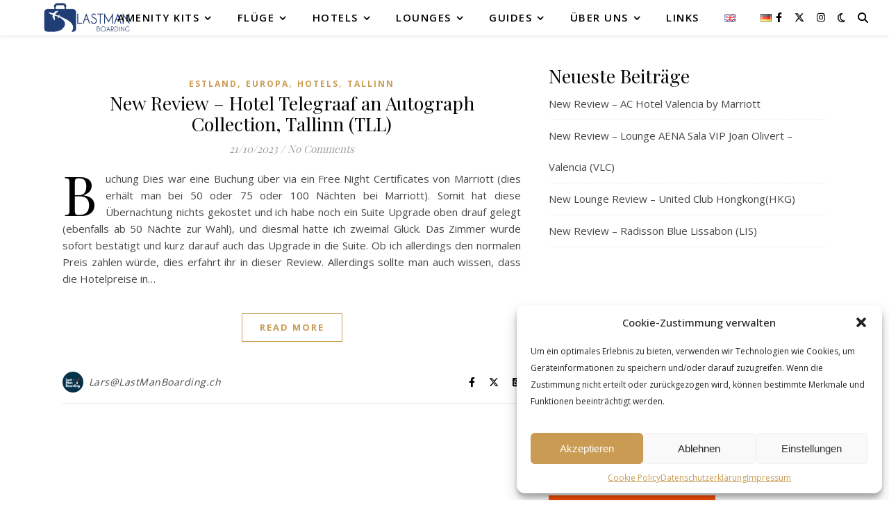

--- FILE ---
content_type: text/html; charset=UTF-8
request_url: https://lastmanboarding.ch/tag/tallinn/
body_size: 40487
content:
<!DOCTYPE html>
<html dir="ltr" lang="de-DE" prefix="og: https://ogp.me/ns#">
<head>
	<meta charset="UTF-8">
	<meta name="viewport" content="width=device-width, initial-scale=1.0, maximum-scale=1.0, user-scalable=no" />

	<script type="text/javascript" src="https://lastmanboarding.ch/wp-admin/admin-ajax.php?action=pll_xdata_check&#038;redirect=https%3A%2F%2Flastmanboarding.ch%2Ftag%2Ftallinn%2F&#038;nonce=0bcbdc9894" async></script><title>Tallinn -</title>
	<style>img:is([sizes="auto" i], [sizes^="auto," i]) { contain-intrinsic-size: 3000px 1500px }</style>
	
		<!-- All in One SEO 4.9.0 - aioseo.com -->
	<meta name="robots" content="max-snippet:-1, max-image-preview:large, max-video-preview:-1" />
	<link rel="canonical" href="https://lastmanboarding.ch/tag/tallinn/" />
	<meta name="generator" content="All in One SEO (AIOSEO) 4.9.0" />
		<script type="application/ld+json" class="aioseo-schema">
			{"@context":"https:\/\/schema.org","@graph":[{"@type":"BreadcrumbList","@id":"https:\/\/lastmanboarding.ch\/tag\/tallinn\/#breadcrumblist","itemListElement":[{"@type":"ListItem","@id":"https:\/\/lastmanboarding.ch#listItem","position":1,"name":"Home","item":"https:\/\/lastmanboarding.ch","nextItem":{"@type":"ListItem","@id":"https:\/\/lastmanboarding.ch\/tag\/tallinn\/#listItem","name":"Tallinn"}},{"@type":"ListItem","@id":"https:\/\/lastmanboarding.ch\/tag\/tallinn\/#listItem","position":2,"name":"Tallinn","previousItem":{"@type":"ListItem","@id":"https:\/\/lastmanboarding.ch#listItem","name":"Home"}}]},{"@type":"CollectionPage","@id":"https:\/\/lastmanboarding.ch\/tag\/tallinn\/#collectionpage","url":"https:\/\/lastmanboarding.ch\/tag\/tallinn\/","name":"Tallinn -","inLanguage":"de-DE","isPartOf":{"@id":"https:\/\/lastmanboarding.ch\/#website"},"breadcrumb":{"@id":"https:\/\/lastmanboarding.ch\/tag\/tallinn\/#breadcrumblist"}},{"@type":"Person","@id":"https:\/\/lastmanboarding.ch\/#person","name":"Lars@LastManBoarding.ch","image":{"@type":"ImageObject","@id":"https:\/\/lastmanboarding.ch\/tag\/tallinn\/#personImage","url":"https:\/\/lastmanboarding.ch\/wp-content\/uploads\/2025\/01\/lars@lastmanboarding.ch_avatar-96x96.jpg","width":96,"height":96,"caption":"Lars@LastManBoarding.ch"}},{"@type":"WebSite","@id":"https:\/\/lastmanboarding.ch\/#website","url":"https:\/\/lastmanboarding.ch\/","description":"Reisen - Lounges - Amenity Kits - Flugzeuge","inLanguage":"de-DE","publisher":{"@id":"https:\/\/lastmanboarding.ch\/#person"}}]}
		</script>
		<!-- All in One SEO -->

<link rel="alternate" href="https://lastmanboarding.com/tag/tallinn-en/" hreflang="en" />
<link rel="alternate" href="https://lastmanboarding.ch/tag/tallinn/" hreflang="de" />
<link rel='dns-prefetch' href='//fonts.googleapis.com' />
<link rel="alternate" type="application/rss+xml" title=" &raquo; Feed" href="https://lastmanboarding.ch/feed/" />
<link rel="alternate" type="application/rss+xml" title=" – Tallinn Tag-Feed" href="https://lastmanboarding.ch/tag/tallinn/feed/" />
<script type="text/javascript">
/* <![CDATA[ */
window._wpemojiSettings = {"baseUrl":"https:\/\/s.w.org\/images\/core\/emoji\/16.0.1\/72x72\/","ext":".png","svgUrl":"https:\/\/s.w.org\/images\/core\/emoji\/16.0.1\/svg\/","svgExt":".svg","source":{"concatemoji":"https:\/\/lastmanboarding.ch\/wp-includes\/js\/wp-emoji-release.min.js?ver=6.8.3"}};
/*! This file is auto-generated */
!function(s,n){var o,i,e;function c(e){try{var t={supportTests:e,timestamp:(new Date).valueOf()};sessionStorage.setItem(o,JSON.stringify(t))}catch(e){}}function p(e,t,n){e.clearRect(0,0,e.canvas.width,e.canvas.height),e.fillText(t,0,0);var t=new Uint32Array(e.getImageData(0,0,e.canvas.width,e.canvas.height).data),a=(e.clearRect(0,0,e.canvas.width,e.canvas.height),e.fillText(n,0,0),new Uint32Array(e.getImageData(0,0,e.canvas.width,e.canvas.height).data));return t.every(function(e,t){return e===a[t]})}function u(e,t){e.clearRect(0,0,e.canvas.width,e.canvas.height),e.fillText(t,0,0);for(var n=e.getImageData(16,16,1,1),a=0;a<n.data.length;a++)if(0!==n.data[a])return!1;return!0}function f(e,t,n,a){switch(t){case"flag":return n(e,"\ud83c\udff3\ufe0f\u200d\u26a7\ufe0f","\ud83c\udff3\ufe0f\u200b\u26a7\ufe0f")?!1:!n(e,"\ud83c\udde8\ud83c\uddf6","\ud83c\udde8\u200b\ud83c\uddf6")&&!n(e,"\ud83c\udff4\udb40\udc67\udb40\udc62\udb40\udc65\udb40\udc6e\udb40\udc67\udb40\udc7f","\ud83c\udff4\u200b\udb40\udc67\u200b\udb40\udc62\u200b\udb40\udc65\u200b\udb40\udc6e\u200b\udb40\udc67\u200b\udb40\udc7f");case"emoji":return!a(e,"\ud83e\udedf")}return!1}function g(e,t,n,a){var r="undefined"!=typeof WorkerGlobalScope&&self instanceof WorkerGlobalScope?new OffscreenCanvas(300,150):s.createElement("canvas"),o=r.getContext("2d",{willReadFrequently:!0}),i=(o.textBaseline="top",o.font="600 32px Arial",{});return e.forEach(function(e){i[e]=t(o,e,n,a)}),i}function t(e){var t=s.createElement("script");t.src=e,t.defer=!0,s.head.appendChild(t)}"undefined"!=typeof Promise&&(o="wpEmojiSettingsSupports",i=["flag","emoji"],n.supports={everything:!0,everythingExceptFlag:!0},e=new Promise(function(e){s.addEventListener("DOMContentLoaded",e,{once:!0})}),new Promise(function(t){var n=function(){try{var e=JSON.parse(sessionStorage.getItem(o));if("object"==typeof e&&"number"==typeof e.timestamp&&(new Date).valueOf()<e.timestamp+604800&&"object"==typeof e.supportTests)return e.supportTests}catch(e){}return null}();if(!n){if("undefined"!=typeof Worker&&"undefined"!=typeof OffscreenCanvas&&"undefined"!=typeof URL&&URL.createObjectURL&&"undefined"!=typeof Blob)try{var e="postMessage("+g.toString()+"("+[JSON.stringify(i),f.toString(),p.toString(),u.toString()].join(",")+"));",a=new Blob([e],{type:"text/javascript"}),r=new Worker(URL.createObjectURL(a),{name:"wpTestEmojiSupports"});return void(r.onmessage=function(e){c(n=e.data),r.terminate(),t(n)})}catch(e){}c(n=g(i,f,p,u))}t(n)}).then(function(e){for(var t in e)n.supports[t]=e[t],n.supports.everything=n.supports.everything&&n.supports[t],"flag"!==t&&(n.supports.everythingExceptFlag=n.supports.everythingExceptFlag&&n.supports[t]);n.supports.everythingExceptFlag=n.supports.everythingExceptFlag&&!n.supports.flag,n.DOMReady=!1,n.readyCallback=function(){n.DOMReady=!0}}).then(function(){return e}).then(function(){var e;n.supports.everything||(n.readyCallback(),(e=n.source||{}).concatemoji?t(e.concatemoji):e.wpemoji&&e.twemoji&&(t(e.twemoji),t(e.wpemoji)))}))}((window,document),window._wpemojiSettings);
/* ]]> */
</script>

<style id='wp-emoji-styles-inline-css' type='text/css'>

	img.wp-smiley, img.emoji {
		display: inline !important;
		border: none !important;
		box-shadow: none !important;
		height: 1em !important;
		width: 1em !important;
		margin: 0 0.07em !important;
		vertical-align: -0.1em !important;
		background: none !important;
		padding: 0 !important;
	}
</style>
<link rel='stylesheet' id='wp-block-library-css' href='https://lastmanboarding.ch/wp-includes/css/dist/block-library/style.min.css?ver=6.8.3' type='text/css' media='all' />
<style id='classic-theme-styles-inline-css' type='text/css'>
/*! This file is auto-generated */
.wp-block-button__link{color:#fff;background-color:#32373c;border-radius:9999px;box-shadow:none;text-decoration:none;padding:calc(.667em + 2px) calc(1.333em + 2px);font-size:1.125em}.wp-block-file__button{background:#32373c;color:#fff;text-decoration:none}
</style>
<link rel='stylesheet' id='ultimate_blocks-cgb-style-css-css' href='https://lastmanboarding.ch/wp-content/plugins/ultimate-blocks/dist/blocks.style.build.css?ver=3.4.5' type='text/css' media='all' />
<link rel='stylesheet' id='aioseo/css/src/vue/standalone/blocks/table-of-contents/global.scss-css' href='https://lastmanboarding.ch/wp-content/plugins/all-in-one-seo-pack/dist/Lite/assets/css/table-of-contents/global.e90f6d47.css?ver=4.9.0' type='text/css' media='all' />
<style id='global-styles-inline-css' type='text/css'>
:root{--wp--preset--aspect-ratio--square: 1;--wp--preset--aspect-ratio--4-3: 4/3;--wp--preset--aspect-ratio--3-4: 3/4;--wp--preset--aspect-ratio--3-2: 3/2;--wp--preset--aspect-ratio--2-3: 2/3;--wp--preset--aspect-ratio--16-9: 16/9;--wp--preset--aspect-ratio--9-16: 9/16;--wp--preset--color--black: #000000;--wp--preset--color--cyan-bluish-gray: #abb8c3;--wp--preset--color--white: #ffffff;--wp--preset--color--pale-pink: #f78da7;--wp--preset--color--vivid-red: #cf2e2e;--wp--preset--color--luminous-vivid-orange: #ff6900;--wp--preset--color--luminous-vivid-amber: #fcb900;--wp--preset--color--light-green-cyan: #7bdcb5;--wp--preset--color--vivid-green-cyan: #00d084;--wp--preset--color--pale-cyan-blue: #8ed1fc;--wp--preset--color--vivid-cyan-blue: #0693e3;--wp--preset--color--vivid-purple: #9b51e0;--wp--preset--gradient--vivid-cyan-blue-to-vivid-purple: linear-gradient(135deg,rgba(6,147,227,1) 0%,rgb(155,81,224) 100%);--wp--preset--gradient--light-green-cyan-to-vivid-green-cyan: linear-gradient(135deg,rgb(122,220,180) 0%,rgb(0,208,130) 100%);--wp--preset--gradient--luminous-vivid-amber-to-luminous-vivid-orange: linear-gradient(135deg,rgba(252,185,0,1) 0%,rgba(255,105,0,1) 100%);--wp--preset--gradient--luminous-vivid-orange-to-vivid-red: linear-gradient(135deg,rgba(255,105,0,1) 0%,rgb(207,46,46) 100%);--wp--preset--gradient--very-light-gray-to-cyan-bluish-gray: linear-gradient(135deg,rgb(238,238,238) 0%,rgb(169,184,195) 100%);--wp--preset--gradient--cool-to-warm-spectrum: linear-gradient(135deg,rgb(74,234,220) 0%,rgb(151,120,209) 20%,rgb(207,42,186) 40%,rgb(238,44,130) 60%,rgb(251,105,98) 80%,rgb(254,248,76) 100%);--wp--preset--gradient--blush-light-purple: linear-gradient(135deg,rgb(255,206,236) 0%,rgb(152,150,240) 100%);--wp--preset--gradient--blush-bordeaux: linear-gradient(135deg,rgb(254,205,165) 0%,rgb(254,45,45) 50%,rgb(107,0,62) 100%);--wp--preset--gradient--luminous-dusk: linear-gradient(135deg,rgb(255,203,112) 0%,rgb(199,81,192) 50%,rgb(65,88,208) 100%);--wp--preset--gradient--pale-ocean: linear-gradient(135deg,rgb(255,245,203) 0%,rgb(182,227,212) 50%,rgb(51,167,181) 100%);--wp--preset--gradient--electric-grass: linear-gradient(135deg,rgb(202,248,128) 0%,rgb(113,206,126) 100%);--wp--preset--gradient--midnight: linear-gradient(135deg,rgb(2,3,129) 0%,rgb(40,116,252) 100%);--wp--preset--font-size--small: 13px;--wp--preset--font-size--medium: 20px;--wp--preset--font-size--large: 36px;--wp--preset--font-size--x-large: 42px;--wp--preset--spacing--20: 0.44rem;--wp--preset--spacing--30: 0.67rem;--wp--preset--spacing--40: 1rem;--wp--preset--spacing--50: 1.5rem;--wp--preset--spacing--60: 2.25rem;--wp--preset--spacing--70: 3.38rem;--wp--preset--spacing--80: 5.06rem;--wp--preset--shadow--natural: 6px 6px 9px rgba(0, 0, 0, 0.2);--wp--preset--shadow--deep: 12px 12px 50px rgba(0, 0, 0, 0.4);--wp--preset--shadow--sharp: 6px 6px 0px rgba(0, 0, 0, 0.2);--wp--preset--shadow--outlined: 6px 6px 0px -3px rgba(255, 255, 255, 1), 6px 6px rgba(0, 0, 0, 1);--wp--preset--shadow--crisp: 6px 6px 0px rgba(0, 0, 0, 1);}:where(.is-layout-flex){gap: 0.5em;}:where(.is-layout-grid){gap: 0.5em;}body .is-layout-flex{display: flex;}.is-layout-flex{flex-wrap: wrap;align-items: center;}.is-layout-flex > :is(*, div){margin: 0;}body .is-layout-grid{display: grid;}.is-layout-grid > :is(*, div){margin: 0;}:where(.wp-block-columns.is-layout-flex){gap: 2em;}:where(.wp-block-columns.is-layout-grid){gap: 2em;}:where(.wp-block-post-template.is-layout-flex){gap: 1.25em;}:where(.wp-block-post-template.is-layout-grid){gap: 1.25em;}.has-black-color{color: var(--wp--preset--color--black) !important;}.has-cyan-bluish-gray-color{color: var(--wp--preset--color--cyan-bluish-gray) !important;}.has-white-color{color: var(--wp--preset--color--white) !important;}.has-pale-pink-color{color: var(--wp--preset--color--pale-pink) !important;}.has-vivid-red-color{color: var(--wp--preset--color--vivid-red) !important;}.has-luminous-vivid-orange-color{color: var(--wp--preset--color--luminous-vivid-orange) !important;}.has-luminous-vivid-amber-color{color: var(--wp--preset--color--luminous-vivid-amber) !important;}.has-light-green-cyan-color{color: var(--wp--preset--color--light-green-cyan) !important;}.has-vivid-green-cyan-color{color: var(--wp--preset--color--vivid-green-cyan) !important;}.has-pale-cyan-blue-color{color: var(--wp--preset--color--pale-cyan-blue) !important;}.has-vivid-cyan-blue-color{color: var(--wp--preset--color--vivid-cyan-blue) !important;}.has-vivid-purple-color{color: var(--wp--preset--color--vivid-purple) !important;}.has-black-background-color{background-color: var(--wp--preset--color--black) !important;}.has-cyan-bluish-gray-background-color{background-color: var(--wp--preset--color--cyan-bluish-gray) !important;}.has-white-background-color{background-color: var(--wp--preset--color--white) !important;}.has-pale-pink-background-color{background-color: var(--wp--preset--color--pale-pink) !important;}.has-vivid-red-background-color{background-color: var(--wp--preset--color--vivid-red) !important;}.has-luminous-vivid-orange-background-color{background-color: var(--wp--preset--color--luminous-vivid-orange) !important;}.has-luminous-vivid-amber-background-color{background-color: var(--wp--preset--color--luminous-vivid-amber) !important;}.has-light-green-cyan-background-color{background-color: var(--wp--preset--color--light-green-cyan) !important;}.has-vivid-green-cyan-background-color{background-color: var(--wp--preset--color--vivid-green-cyan) !important;}.has-pale-cyan-blue-background-color{background-color: var(--wp--preset--color--pale-cyan-blue) !important;}.has-vivid-cyan-blue-background-color{background-color: var(--wp--preset--color--vivid-cyan-blue) !important;}.has-vivid-purple-background-color{background-color: var(--wp--preset--color--vivid-purple) !important;}.has-black-border-color{border-color: var(--wp--preset--color--black) !important;}.has-cyan-bluish-gray-border-color{border-color: var(--wp--preset--color--cyan-bluish-gray) !important;}.has-white-border-color{border-color: var(--wp--preset--color--white) !important;}.has-pale-pink-border-color{border-color: var(--wp--preset--color--pale-pink) !important;}.has-vivid-red-border-color{border-color: var(--wp--preset--color--vivid-red) !important;}.has-luminous-vivid-orange-border-color{border-color: var(--wp--preset--color--luminous-vivid-orange) !important;}.has-luminous-vivid-amber-border-color{border-color: var(--wp--preset--color--luminous-vivid-amber) !important;}.has-light-green-cyan-border-color{border-color: var(--wp--preset--color--light-green-cyan) !important;}.has-vivid-green-cyan-border-color{border-color: var(--wp--preset--color--vivid-green-cyan) !important;}.has-pale-cyan-blue-border-color{border-color: var(--wp--preset--color--pale-cyan-blue) !important;}.has-vivid-cyan-blue-border-color{border-color: var(--wp--preset--color--vivid-cyan-blue) !important;}.has-vivid-purple-border-color{border-color: var(--wp--preset--color--vivid-purple) !important;}.has-vivid-cyan-blue-to-vivid-purple-gradient-background{background: var(--wp--preset--gradient--vivid-cyan-blue-to-vivid-purple) !important;}.has-light-green-cyan-to-vivid-green-cyan-gradient-background{background: var(--wp--preset--gradient--light-green-cyan-to-vivid-green-cyan) !important;}.has-luminous-vivid-amber-to-luminous-vivid-orange-gradient-background{background: var(--wp--preset--gradient--luminous-vivid-amber-to-luminous-vivid-orange) !important;}.has-luminous-vivid-orange-to-vivid-red-gradient-background{background: var(--wp--preset--gradient--luminous-vivid-orange-to-vivid-red) !important;}.has-very-light-gray-to-cyan-bluish-gray-gradient-background{background: var(--wp--preset--gradient--very-light-gray-to-cyan-bluish-gray) !important;}.has-cool-to-warm-spectrum-gradient-background{background: var(--wp--preset--gradient--cool-to-warm-spectrum) !important;}.has-blush-light-purple-gradient-background{background: var(--wp--preset--gradient--blush-light-purple) !important;}.has-blush-bordeaux-gradient-background{background: var(--wp--preset--gradient--blush-bordeaux) !important;}.has-luminous-dusk-gradient-background{background: var(--wp--preset--gradient--luminous-dusk) !important;}.has-pale-ocean-gradient-background{background: var(--wp--preset--gradient--pale-ocean) !important;}.has-electric-grass-gradient-background{background: var(--wp--preset--gradient--electric-grass) !important;}.has-midnight-gradient-background{background: var(--wp--preset--gradient--midnight) !important;}.has-small-font-size{font-size: var(--wp--preset--font-size--small) !important;}.has-medium-font-size{font-size: var(--wp--preset--font-size--medium) !important;}.has-large-font-size{font-size: var(--wp--preset--font-size--large) !important;}.has-x-large-font-size{font-size: var(--wp--preset--font-size--x-large) !important;}
:where(.wp-block-post-template.is-layout-flex){gap: 1.25em;}:where(.wp-block-post-template.is-layout-grid){gap: 1.25em;}
:where(.wp-block-columns.is-layout-flex){gap: 2em;}:where(.wp-block-columns.is-layout-grid){gap: 2em;}
:root :where(.wp-block-pullquote){font-size: 1.5em;line-height: 1.6;}
</style>
<link rel='stylesheet' id='ub-extension-style-css-css' href='https://lastmanboarding.ch/wp-content/plugins/ultimate-blocks/src/extensions/style.css?ver=6.8.3' type='text/css' media='all' />
<link rel='stylesheet' id='cmplz-general-css' href='https://lastmanboarding.ch/wp-content/plugins/complianz-gdpr/assets/css/cookieblocker.min.css?ver=1762267934' type='text/css' media='all' />
<link rel='stylesheet' id='megamenu-css' href='https://lastmanboarding.ch/wp-content/uploads/maxmegamenu/style_de_de.css?ver=71e3bd' type='text/css' media='all' />
<link rel='stylesheet' id='dashicons-css' href='https://lastmanboarding.ch/wp-includes/css/dashicons.min.css?ver=6.8.3' type='text/css' media='all' />
<link rel='stylesheet' id='ashe-style-css' href='https://lastmanboarding.ch/wp-content/themes/ashe-pro-premium/style.css?ver=3.5.9' type='text/css' media='all' />
<link rel='stylesheet' id='ashe-responsive-css' href='https://lastmanboarding.ch/wp-content/themes/ashe-pro-premium/assets/css/responsive.css?ver=3.5.9' type='text/css' media='all' />
<link rel='stylesheet' id='fontello-css' href='https://lastmanboarding.ch/wp-content/themes/ashe-pro-premium/assets/css/fontello.css?ver=3.5.4' type='text/css' media='all' />
<link rel='stylesheet' id='slick-css' href='https://lastmanboarding.ch/wp-content/themes/ashe-pro-premium/assets/css/slick.css?ver=6.8.3' type='text/css' media='all' />
<link rel='stylesheet' id='scrollbar-css' href='https://lastmanboarding.ch/wp-content/themes/ashe-pro-premium/assets/css/perfect-scrollbar.css?ver=6.8.3' type='text/css' media='all' />
<link rel='stylesheet' id='ashe_enqueue_Dancing_Script-css' href='https://fonts.googleapis.com/css?family=Dancing+Script%3A100%2C200%2C300%2C400%2C500%2C600%2C700%2C800%2C900&#038;ver=1.0.0' type='text/css' media='all' />
<link rel='stylesheet' id='ashe_enqueue_Open_Sans-css' href='https://fonts.googleapis.com/css?family=Open+Sans%3A100%2C200%2C300%2C400%2C500%2C600%2C700%2C800%2C900&#038;ver=1.0.0' type='text/css' media='all' />
<link rel='stylesheet' id='ashe_enqueue_Playfair_Display-css' href='https://fonts.googleapis.com/css?family=Playfair+Display%3A100%2C200%2C300%2C400%2C500%2C600%2C700%2C800%2C900&#038;ver=1.0.0' type='text/css' media='all' />
<link rel='stylesheet' id='wpr-text-animations-css-css' href='https://lastmanboarding.ch/wp-content/plugins/royal-elementor-addons/assets/css/lib/animations/text-animations.min.css?ver=1.7.1039' type='text/css' media='all' />
<link rel='stylesheet' id='wpr-addons-css-css' href='https://lastmanboarding.ch/wp-content/plugins/royal-elementor-addons/assets/css/frontend.min.css?ver=1.7.1039' type='text/css' media='all' />
<link rel='stylesheet' id='font-awesome-5-all-css' href='https://lastmanboarding.ch/wp-content/plugins/elementor/assets/lib/font-awesome/css/all.min.css?ver=1.7.1039' type='text/css' media='all' />
<script type="text/javascript" src="https://lastmanboarding.ch/wp-content/plugins/google-analytics-for-wordpress/assets/js/frontend-gtag.min.js?ver=9.9.0" id="monsterinsights-frontend-script-js" async="async" data-wp-strategy="async"></script>
<script data-cfasync="false" data-wpfc-render="false" type="text/javascript" id='monsterinsights-frontend-script-js-extra'>/* <![CDATA[ */
var monsterinsights_frontend = {"js_events_tracking":"true","download_extensions":"doc,pdf,ppt,zip,xls,docx,pptx,xlsx","inbound_paths":"[{\"path\":\"\\\/go\\\/\",\"label\":\"affiliate\"},{\"path\":\"\\\/recommend\\\/\",\"label\":\"affiliate\"}]","home_url":"https:\/\/lastmanboarding.ch","hash_tracking":"false","v4_id":"G-E0Y3XFNZ9F"};/* ]]> */
</script>
<script type="text/javascript" data-cfasync="false" src="https://lastmanboarding.ch/wp-includes/js/jquery/jquery.min.js?ver=3.7.1" id="jquery-core-js"></script>
<script type="text/javascript" data-cfasync="false" src="https://lastmanboarding.ch/wp-includes/js/jquery/jquery-migrate.min.js?ver=3.4.1" id="jquery-migrate-js"></script>
<link rel="https://api.w.org/" href="https://lastmanboarding.ch/wp-json/" /><link rel="alternate" title="JSON" type="application/json" href="https://lastmanboarding.ch/wp-json/wp/v2/tags/304" /><link rel="EditURI" type="application/rsd+xml" title="RSD" href="https://lastmanboarding.ch/xmlrpc.php?rsd" />
<meta name="generator" content="WordPress 6.8.3" />
<style type="text/css">.eafl-disclaimer-small{font-size:.8em}.eafl-disclaimer-smaller{font-size:.6em}</style><html>
<head>
<!--Tradedoubler site verification 3258143 -->
</head>
<body>
</body>
</html>			<style>.cmplz-hidden {
					display: none !important;
				}</style><style id="ashe_dynamic_css">body {background-color: #ffffff;}#top-bar,#top-menu .sub-menu {background-color: #ffffff;}#top-bar a {color: #000000;}#top-menu .sub-menu,#top-menu .sub-menu a {border-color: rgba(0,0,0, 0.05);}#top-bar a:hover,#top-bar li.current-menu-item > a,#top-bar li.current-menu-ancestor > a,#top-bar .sub-menu li.current-menu-item > a,#top-bar .sub-menu li.current-menu-ancestor> a {color: #ca9b52;}.header-logo a,.site-description {color: #111111;}.entry-header {background-color: #ffffff;}#main-nav,#main-menu .sub-menu,#main-nav #s {background-color: #ffffff;}#main-nav a,#main-nav .svg-inline--fa,#main-nav #s,.instagram-title h2 {color: #000000;}.main-nav-sidebar span,.mobile-menu-btn span {background-color: #000000;}#main-nav {box-shadow: 0px 1px 5px rgba(0,0,0, 0.1);}#main-menu .sub-menu,#main-menu .sub-menu a {border-color: rgba(0,0,0, 0.05);}#main-nav #s::-webkit-input-placeholder { /* Chrome/Opera/Safari */color: rgba(0,0,0, 0.7);}#main-nav #s::-moz-placeholder { /* Firefox 19+ */color: rgba(0,0,0, 0.7);}#main-nav #s:-ms-input-placeholder { /* IE 10+ */color: rgba(0,0,0, 0.7);}#main-nav #s:-moz-placeholder { /* Firefox 18- */color: rgba(0,0,0, 0.7);}#main-nav a:hover,#main-nav .svg-inline--fa:hover,#main-nav li.current-menu-item > a,#main-nav li.current-menu-ancestor > a,#main-nav .sub-menu li.current-menu-item > a,#main-nav .sub-menu li.current-menu-ancestor> a {color: #ca9b52;}.main-nav-sidebar:hover span,.mobile-menu-btn:hover span {background-color: #ca9b52;}/* Background */.sidebar-alt,.main-content,.featured-slider-area,#featured-links,.page-content select,.page-content input,.page-content textarea {background-color: #ffffff;}.page-content #featured-links h6,.instagram-title h2 {background-color: rgba(255,255,255, 0.85);}.ashe_promo_box_widget h6 {background-color: #ffffff;}.ashe_promo_box_widget .promo-box:after{border-color: #ffffff;}/* Text */.page-content,.page-content select,.page-content input,.page-content textarea,.page-content .post-author a,.page-content .ashe-widget a,.page-content .comment-author,.page-content #featured-links h6,.ashe_promo_box_widget h6 {color: #464646;}/* Title */.page-content h1,.page-content h2,.page-content h3,.page-content h4,.page-content h5,.page-content h6,.page-content .post-title a,.page-content .author-description h4 a,.page-content .related-posts h4 a,.page-content .blog-pagination .previous-page a,.page-content .blog-pagination .next-page a,blockquote,.page-content .post-share a {color: #030303;}.sidebar-alt-close-btn span {background-color: #030303;}.page-content .post-title a:hover {color: rgba(3,3,3, 0.75);}/* Meta */.page-content .post-date,.page-content .post-comments,.page-content .meta-sep,.page-content .post-author,.page-content [data-layout*="list"] .post-author a,.page-content .related-post-date,.page-content .comment-meta a,.page-content .author-share a,.page-content .post-tags a,.page-content .tagcloud a,.widget_categories li,.widget_archive li,.ashe-subscribe-text p,.rpwwt-post-author,.rpwwt-post-categories,.rpwwt-post-date,.rpwwt-post-comments-number {color: #a1a1a1;}.page-content input::-webkit-input-placeholder { /* Chrome/Opera/Safari */color: #a1a1a1;}.page-content input::-moz-placeholder { /* Firefox 19+ */color: #a1a1a1;}.page-content input:-ms-input-placeholder { /* IE 10+ */color: #a1a1a1;}.page-content input:-moz-placeholder { /* Firefox 18- */color: #a1a1a1;}/* Accent */.page-content a,.post-categories,#page-wrap .ashe-widget.widget_text a,#page-wrap .ashe-widget.ashe_author_widget a {color: #ca9b52;}/* Disable TMP.page-content .elementor a,.page-content .elementor a:hover {color: inherit;}*/.ps-container > .ps-scrollbar-y-rail > .ps-scrollbar-y {background: #ca9b52;}.page-content a:hover {color: rgba(202,155,82, 0.8);}blockquote {border-color: #ca9b52;}.slide-caption {color: #ffffff;background: #ca9b52;}/* Selection */::-moz-selection {color: #ffffff;background: #ca9b52;}::selection {color: #ffffff;background: #ca9b52;}.page-content .wprm-rating-star svg polygon {stroke: #ca9b52;}.page-content .wprm-rating-star-full svg polygon,.page-content .wprm-comment-rating svg path,.page-content .comment-form-wprm-rating svg path{fill: #ca9b52;}/* Border */.page-content .post-footer,[data-layout*="list"] .blog-grid > li,.page-content .author-description,.page-content .related-posts,.page-content .entry-comments,.page-content .ashe-widget li,.page-content #wp-calendar,.page-content #wp-calendar caption,.page-content #wp-calendar tbody td,.page-content .widget_nav_menu li a,.page-content .widget_pages li a,.page-content .tagcloud a,.page-content select,.page-content input,.page-content textarea,.widget-title h2:before,.widget-title h2:after,.post-tags a,.gallery-caption,.wp-caption-text,table tr,table th,table td,pre,.page-content .wprm-recipe-instruction {border-color: #e8e8e8;}.page-content .wprm-recipe {box-shadow: 0 0 3px 1px #e8e8e8;}hr {background-color: #e8e8e8;}.wprm-recipe-details-container,.wprm-recipe-notes-container p {background-color: rgba(232,232,232, 0.4);}/* Buttons */.widget_search .svg-fa-wrap,.widget_search #searchsubmit,.single-navigation i,.page-content input.submit,.page-content .blog-pagination.numeric a,.page-content .blog-pagination.load-more a,.page-content .mc4wp-form-fields input[type="submit"],.page-content .widget_wysija input[type="submit"],.page-content .post-password-form input[type="submit"],.page-content .wpcf7 [type="submit"],.page-content .wprm-recipe-print,.page-content .wprm-jump-to-recipe-shortcode,.page-content .wprm-print-recipe-shortcode {color: #ffffff;background-color: #333333;}.single-navigation i:hover,.page-content input.submit:hover,.ashe-boxed-style .page-content input.submit:hover,.page-content .blog-pagination.numeric a:hover,.ashe-boxed-style .page-content .blog-pagination.numeric a:hover,.page-content .blog-pagination.numeric span,.page-content .blog-pagination.load-more a:hover,.ashe-boxed-style .page-content .blog-pagination.load-more a:hover,.page-content .mc4wp-form-fields input[type="submit"]:hover,.page-content .widget_wysija input[type="submit"]:hover,.page-content .post-password-form input[type="submit"]:hover,.page-content .wpcf7 [type="submit"]:hover,.page-content .wprm-recipe-print:hover,.page-content .wprm-jump-to-recipe-shortcode:hover,.page-content .wprm-print-recipe-shortcode:hover {color: #ffffff;background-color: #ca9b52;}/* Image Overlay */.image-overlay,#infscr-loading,.page-content h4.image-overlay,.image-overlay a,.post-slider .prev-arrow,.post-slider .next-arrow,.header-slider-prev-arrow,.header-slider-next-arrow,.page-content .image-overlay a,#featured-slider .slick-arrow,#featured-slider .slider-dots,.header-slider-dots {color: #ffffff;}.image-overlay,#infscr-loading,.page-content h4.image-overlay {background-color: rgba(73,73,73, 0.3);}/* Background */#page-footer,#page-footer select,#page-footer input,#page-footer textarea {background-color: #f6f6f6;}/* Text */#page-footer,#page-footer a,#page-footer select,#page-footer input,#page-footer textarea {color: #333333;}/* Title */#page-footer h1,#page-footer h2,#page-footer h3,#page-footer h4,#page-footer h5,#page-footer h6 {color: #111111;}/* Accent */#page-footer a:hover {color: #ca9b52;}/* Border */#page-footer a,#page-footer .ashe-widget li,#page-footer #wp-calendar,#page-footer #wp-calendar caption,#page-footer #wp-calendar th,#page-footer #wp-calendar td,#page-footer .widget_nav_menu li a,#page-footer select,#page-footer input,#page-footer textarea,#page-footer .widget-title h2:before,#page-footer .widget-title h2:after,.footer-widgets,.category-description,.tag-description {border-color: #e0dbdb;}#page-footer hr {background-color: #e0dbdb;}.ashe-preloader-wrap {background-color: #333333;}@media screen and ( max-width: 768px ) {.mini-logo a {max-width: 60px !important;} }@media screen and ( max-width: 768px ) {.featured-slider-area {display: none;}}@media screen and ( max-width: 768px ) {#featured-links {display: none;}}@media screen and ( max-width: 640px ) {.related-posts {display: none;}}.header-logo a {font-family: 'Dancing Script';font-size: 120px;line-height: 120px;letter-spacing: -1px;font-weight: 700;}.site-description {font-family: 'Dancing Script';}.header-logo .site-description {font-size: 18px;}#top-menu li a {font-family: 'Open Sans';font-size: 13px;line-height: 42px;letter-spacing: 1.3px;font-weight: 600;}.top-bar-socials a {font-size: 13px;line-height: 42px;}#top-bar .mobile-menu-btn {line-height: 42px;}#top-menu .sub-menu > li > a {font-size: 11px;line-height: 3.7;letter-spacing: 1.3px;}@media screen and ( max-width: 979px ) {.top-bar-socials {float: none !important;}.top-bar-socials a {line-height: 40px !important;}}#main-menu li a,.mobile-menu-btn a {font-family: 'Open Sans';font-size: 15px;line-height: 50px;letter-spacing: 1.5px;font-weight: 600;}#mobile-menu li {font-family: 'Open Sans';font-size: 15px;line-height: 3.4;letter-spacing: 1.5px;font-weight: 600;}.main-nav-search,#main-nav #s,.dark-mode-switcher,.main-nav-socials-trigger {font-size: 15px;line-height: 50px;}#main-nav #s {line-height: 51px;}#main-menu li.menu-item-has-children>a:after {font-size: 15px;}#main-nav {min-height:50px;}.main-nav-sidebar,.mini-logo {height:50px;}#main-menu .sub-menu > li > a,#mobile-menu .sub-menu > li {font-size: 12px;line-height: 3.8;letter-spacing: 1.3px;}.mobile-menu-btn {font-size: 18px;line-height: 50px;}.main-nav-socials a {font-size: 14px;line-height: 50px;}#top-menu li a,#main-menu li a,#mobile-menu li,.mobile-menu-btn a {text-transform: uppercase;}.post-meta,#wp-calendar thead th,#wp-calendar caption,h1,h2,h3,h4,h5,h6,blockquote p,#reply-title,#reply-title a {font-family: 'Playfair Display';}/* font size 40px */h1 {font-size: 30px;}/* font size 36px */h2 {font-size: 27px;}/* font size 30px */h3 {font-size: 23px;}/* font size 24px */h4 {font-size: 18px;}/* font size 22px */h5,.page-content .wprm-recipe-name,.page-content .wprm-recipe-header {font-size: 16px;}/* font size 20px */h6 {font-size: 15px;}/* font size 19px */blockquote p {font-size: 16px;}/* font size 18px */.related-posts h4 a {font-size: 16px;}/* font size 16px */.author-description h4,.category-description h4,.tag-description h4,#reply-title,#reply-title a,.comment-title,.widget-title h2,.ashe_author_widget h3 {font-size: 15px;}.post-title,.page-title {line-height: 30px;}/* letter spacing 0.5px */.slider-title,.post-title,.page-title,.related-posts h4 a {letter-spacing: 0px;}/* letter spacing 1.5px */.widget-title h2,.author-description h4,.category-description h4,.tag-description h4,.comment-title,#reply-title,#reply-title a,.ashe_author_widget h3 {letter-spacing: 1px;}/* letter spacing 2px */.related-posts h3 {letter-spacing: 1.5px;}/* font weight */h1,h2,h3,h4,h5,h6 {font-weight: 400;}h1,h2,h3,h4,h5,h6 {font-style: normal;}h1,h2,h3,h4,h5,h6 {text-transform: none;}body,.page-404 h2,#featured-links h6,.ashe_promo_box_widget h6,.comment-author,.related-posts h3,.instagram-title h2,input,textarea,select,.no-result-found h1,.ashe-subscribe-text h4,.widget_wysija_cont .updated,.widget_wysija_cont .error,.widget_wysija_cont .xdetailed-errors {font-family: 'Open Sans';}body,.page-404 h2,.no-result-found h1 {font-weight: 400;}body,.comment-author {font-size: 15px;}body p,.post-content,.post-content li,.comment-text li {line-height: 24px;}/* letter spacing 0 */body p,.post-content,.comment-author,.widget_recent_comments li,.widget_meta li,.widget_recent_comments li,.widget_pages > ul > li,.widget_archive li,.widget_categories > ul > li,.widget_recent_entries ul li,.widget_nav_menu li,.related-post-date,.post-media .image-overlay a,.post-meta,.rpwwt-post-title {letter-spacing: 0px;}/* letter spacing 0.5 + */.post-author,.post-media .image-overlay span,blockquote p {letter-spacing: 0.5px;}/* letter spacing 1 + */#main-nav #searchform input,#featured-links h6,.ashe_promo_box_widget h6,.instagram-title h2,.ashe-subscribe-text h4,.page-404 p,#wp-calendar caption {letter-spacing: 1px;}/* letter spacing 2 + */.comments-area #submit,.tagcloud a,.mc4wp-form-fields input[type='submit'],.widget_wysija input[type='submit'],.slider-read-more a,.post-categories a,.read-more a,.no-result-found h1,.blog-pagination a,.blog-pagination span {letter-spacing: 2px;}/* font size 18px */.post-media .image-overlay p,.post-media .image-overlay a {font-size: 18px;}/* font size 16px */.ashe_social_widget .social-icons a {font-size: 16px;}/* font size 14px */.post-author,.post-share,.related-posts h3,input,textarea,select,.comment-reply-link,.wp-caption-text,.author-share a,#featured-links h6,.ashe_promo_box_widget h6,#wp-calendar,.instagram-title h2 {font-size: 14px;}/* font size 13px */.slider-categories,.slider-read-more a,.read-more a,.blog-pagination a,.blog-pagination span,.footer-socials a,.rpwwt-post-author,.rpwwt-post-categories,.rpwwt-post-date,.rpwwt-post-comments-number,.copyright-info,.footer-menu-container {font-size: 13px;}/* font size 12px */.post-categories a,.post-tags a,.widget_recent_entries ul li span,#wp-calendar caption,#wp-calendar tfoot #prev a,#wp-calendar tfoot #next a {font-size: 12px;}/* font size 11px */.related-post-date,.comment-meta,.tagcloud a {font-size: 11px !important;}.boxed-wrapper {max-width: 1160px;}.sidebar-alt {max-width: 470px;left: -470px; padding: 85px 35px 0px;}.sidebar-left,.sidebar-right {width: 440px;}[data-layout*="rsidebar"] .main-container,[data-layout*="lsidebar"] .main-container {float: left;width: calc(100% - 440px);width: -webkit-calc(100% - 440px);}[data-layout*="lrsidebar"] .main-container {width: calc(100% - 880px);width: -webkit-calc(100% - 880px);}[data-layout*="fullwidth"] .main-container {width: 100%;}#top-bar > div,#main-nav > div,#featured-links,.main-content,.page-footer-inner,.featured-slider-area.boxed-wrapper {padding-left: 30px;padding-right: 30px;}.ashe-instagram-widget #sb_instagram {max-width: none !important;}.ashe-instagram-widget #sbi_images {display: -webkit-box;display: -ms-flexbox;display: flex;}.ashe-instagram-widget #sbi_images .sbi_photo {height: auto !important;}.ashe-instagram-widget #sbi_images .sbi_photo img {display: block !important;}.ashe-widget #sbi_images .sbi_photo {/*height: auto !important;*/}.ashe-widget #sbi_images .sbi_photo img {display: block !important;}#top-menu {float: left;}.top-bar-socials {float: right;}.entry-header:not(.html-image) {height: 300px;background-size: cover;}.entry-header-slider div {height: 300px;}.entry-header:not(.html-image) {background-position: center center;}.header-logo {padding-top: 40px;}.logo-img {max-width: 480px;}.mini-logo a {max-width: 190px;}.header-logo .site-title,.site-description {display: none;}@media screen and (max-width: 880px) {.logo-img { max-width: 300px;}}#main-nav {text-align: center;}.main-nav-icons.main-nav-socials-mobile {left: 30px;}.main-nav-socials-trigger {position: absolute;top: 0px;left: 30px;}.main-nav-sidebar + .main-nav-socials-trigger {left: 60px;}.mini-logo + .main-nav-socials-trigger {right: 60px;left: auto;}.main-nav-sidebar {position: absolute;top: 0px;left: 30px;z-index: 1;}.main-nav-icons {position: absolute;top: 0px;right: 30px;z-index: 2;}.mini-logo {position: absolute;left: auto;top: 0;}.main-nav-sidebar ~ .mini-logo {margin-left: 30px;}#featured-slider.boxed-wrapper {max-width: 1140px;}.slider-item-bg {height: 540px;}#featured-links .featured-link {margin-top: 20px;}#featured-links .featured-link {margin-right: 20px;}#featured-links .featured-link:nth-of-type(4n) {margin-right: 0;}#featured-links .featured-link {width: calc( (100% - 60px) / 4 - 1px);width: -webkit-calc( (100% - 60px) / 4 - 1px);}.featured-link:nth-child(6) .cv-inner {display: none;}.blog-grid > li,.main-container .featured-slider-area {margin-bottom: 40px;}[data-layout*="col2"] .blog-grid > li,[data-layout*="col3"] .blog-grid > li,[data-layout*="col4"] .blog-grid > li {display: inline-block;vertical-align: top;margin-right: 40px;}[data-layout*="col2"] .blog-grid > li:nth-of-type(2n+2),[data-layout*="col3"] .blog-grid > li:nth-of-type(3n+3),[data-layout*="col4"] .blog-grid > li:nth-of-type(4n+4) {margin-right: 0;}[data-layout*="col1"] .blog-grid > li {width: 100%;}[data-layout*="col2"] .blog-grid > li {width: calc((100% - 40px ) / 2 - 1px);width: -webkit-calc((100% - 40px ) / 2 - 1px);}[data-layout*="col3"] .blog-grid > li {width: calc((100% - 2 * 40px ) / 3 - 2px);width: -webkit-calc((100% - 2 * 40px ) / 3 - 2px);}[data-layout*="col4"] .blog-grid > li {width: calc((100% - 3 * 40px ) / 4 - 1px);width: -webkit-calc((100% - 3 * 40px ) / 4 - 1px);}[data-layout*="rsidebar"] .sidebar-right {padding-left: 40px;}[data-layout*="lsidebar"] .sidebar-left {padding-right: 40px;}[data-layout*="lrsidebar"] .sidebar-right {padding-left: 40px;}[data-layout*="lrsidebar"] .sidebar-left {padding-right: 40px;}.blog-grid .post-header,.blog-grid .read-more,[data-layout*="list"] .post-share {text-align: center;}p.has-drop-cap:not(:focus)::first-letter {float: left;margin: 0px 12px 0 0;font-family: 'Playfair Display';font-size: 80px;line-height: 65px;text-align: center;text-transform: uppercase;color: #030303;}@-moz-document url-prefix() {p.has-drop-cap:not(:focus)::first-letter {margin-top: 10px !important;}}.home .post-content > p:first-of-type:first-letter,.blog .post-content > p:first-of-type:first-letter,.archive .post-content > p:first-of-type:first-letter {float: left;margin: 0px 12px 0 0;font-family: 'Playfair Display';font-size: 80px;line-height: 65px;text-align: center;text-transform: uppercase;color: #030303;}@-moz-document url-prefix() {.home .post-content > p:first-of-type:first-letter,.blog .post-content > p:first-of-type:first-letter,.archive .post-content > p:first-of-type:first-letter {margin-top: 10px !important;}}.single .post-content > p:first-of-type:first-letter,.single .post-content .elementor-text-editor p:first-of-type:first-letter {float: left;margin: 0px 12px 0 0;font-family: 'Playfair Display';font-size: 80px;line-height: 65px;text-align: center;text-transform: uppercase;color: #030303;}@-moz-document url-prefix() {.single .post-content p:first-of-type:first-letter {margin-top: 10px !important;}}[data-dropcaps*='yes'] .post-content > p:first-of-type:first-letter {float: left;margin: 0px 12px 0 0;font-family: 'Playfair Display';font-size: 80px;line-height: 65px;text-align: center;text-transform: uppercase;color: #030303;}@-moz-document url-prefix() {[data-dropcaps*='yes'] .post-content > p:first-of-type:first-letter {margin-top: 10px !important;}}.footer-widgets > .ashe-widget {width: 30%;margin-right: 5%;}.footer-widgets > .ashe-widget:nth-child(3n+3) {margin-right: 0;}.footer-widgets > .ashe-widget:nth-child(3n+4) {clear: both;}.copyright-info {float: right;}.footer-socials {float: left;}.footer-menu-container {float: right;}#footer-menu {float: left;}#footer-menu > li {margin-right: 5px;}.footer-menu-container:after {float: left;margin-right: 5px;}.cssload-container{width:100%;height:36px;text-align:center}.cssload-speeding-wheel{width:36px;height:36px;margin:0 auto;border:2px solid #ffffff;border-radius:50%;border-left-color:transparent;border-right-color:transparent;animation:cssload-spin 575ms infinite linear;-o-animation:cssload-spin 575ms infinite linear;-ms-animation:cssload-spin 575ms infinite linear;-webkit-animation:cssload-spin 575ms infinite linear;-moz-animation:cssload-spin 575ms infinite linear}@keyframes cssload-spin{100%{transform:rotate(360deg);transform:rotate(360deg)}}@-o-keyframes cssload-spin{100%{-o-transform:rotate(360deg);transform:rotate(360deg)}}@-ms-keyframes cssload-spin{100%{-ms-transform:rotate(360deg);transform:rotate(360deg)}}@-webkit-keyframes cssload-spin{100%{-webkit-transform:rotate(360deg);transform:rotate(360deg)}}@-moz-keyframes cssload-spin{100%{-moz-transform:rotate(360deg);transform:rotate(360deg)}}</style><meta name="generator" content="Elementor 3.33.0; features: additional_custom_breakpoints; settings: css_print_method-external, google_font-enabled, font_display-auto">
			<style>
				.e-con.e-parent:nth-of-type(n+4):not(.e-lazyloaded):not(.e-no-lazyload),
				.e-con.e-parent:nth-of-type(n+4):not(.e-lazyloaded):not(.e-no-lazyload) * {
					background-image: none !important;
				}
				@media screen and (max-height: 1024px) {
					.e-con.e-parent:nth-of-type(n+3):not(.e-lazyloaded):not(.e-no-lazyload),
					.e-con.e-parent:nth-of-type(n+3):not(.e-lazyloaded):not(.e-no-lazyload) * {
						background-image: none !important;
					}
				}
				@media screen and (max-height: 640px) {
					.e-con.e-parent:nth-of-type(n+2):not(.e-lazyloaded):not(.e-no-lazyload),
					.e-con.e-parent:nth-of-type(n+2):not(.e-lazyloaded):not(.e-no-lazyload) * {
						background-image: none !important;
					}
				}
			</style>
			<style class="wpcode-css-snippet">.mini-logo {
}</style><link rel="icon" href="https://lastmanboarding.ch/wp-content/uploads/2022/04/cropped-cropped-LSMLogo-32x32.png" sizes="32x32" />
<link rel="icon" href="https://lastmanboarding.ch/wp-content/uploads/2022/04/cropped-cropped-LSMLogo-192x192.png" sizes="192x192" />
<link rel="apple-touch-icon" href="https://lastmanboarding.ch/wp-content/uploads/2022/04/cropped-cropped-LSMLogo-180x180.png" />
<meta name="msapplication-TileImage" content="https://lastmanboarding.ch/wp-content/uploads/2022/04/cropped-cropped-LSMLogo-270x270.png" />
<style id="wpr_lightbox_styles">
				.lg-backdrop {
					background-color: rgba(0,0,0,0.6) !important;
				}
				.lg-toolbar,
				.lg-dropdown {
					background-color: rgba(0,0,0,0.8) !important;
				}
				.lg-dropdown:after {
					border-bottom-color: rgba(0,0,0,0.8) !important;
				}
				.lg-sub-html {
					background-color: rgba(0,0,0,0.8) !important;
				}
				.lg-thumb-outer,
				.lg-progress-bar {
					background-color: #444444 !important;
				}
				.lg-progress {
					background-color: #a90707 !important;
				}
				.lg-icon {
					color: #efefef !important;
					font-size: 20px !important;
				}
				.lg-icon.lg-toogle-thumb {
					font-size: 24px !important;
				}
				.lg-icon:hover,
				.lg-dropdown-text:hover {
					color: #ffffff !important;
				}
				.lg-sub-html,
				.lg-dropdown-text {
					color: #efefef !important;
					font-size: 14px !important;
				}
				#lg-counter {
					color: #efefef !important;
					font-size: 14px !important;
				}
				.lg-prev,
				.lg-next {
					font-size: 35px !important;
				}

				/* Defaults */
				.lg-icon {
				background-color: transparent !important;
				}

				#lg-counter {
				opacity: 0.9;
				}

				.lg-thumb-outer {
				padding: 0 10px;
				}

				.lg-thumb-item {
				border-radius: 0 !important;
				border: none !important;
				opacity: 0.5;
				}

				.lg-thumb-item.active {
					opacity: 1;
				}
	         </style><style type="text/css">/** Mega Menu CSS: fs **/</style>
</head>

<body class="archive tag tag-tallinn tag-304 wp-custom-logo wp-embed-responsive wp-theme-ashe-pro-premium elementor-default elementor-kit-42">

	<!-- Preloader -->
	
	<!-- Page Wrapper -->
	<div id="page-wrap">

		<!-- Boxed Wrapper -->
		<div id="page-header" >

		
<div id="main-nav" class="clear-fix" data-fixed="1" data-close-on-click = "" data-mobile-fixed="1">

	<div >

		<!-- Alt Sidebar Icon -->
		
		<!-- Mini Logo -->
				<div class="mini-logo">
			<a href="https://lastmanboarding.ch/" title="" >
				<img src="https://lastmanboarding.ch/wp-content/uploads/2025/08/LastManBoarding-logo-files-01-2-scaled.png" width="2560" height="1707" alt="">
			</a>
		</div>
		
		<!-- Social Trigger Icon -->
				<div class="main-nav-socials-trigger">
			<i class="fas fa-share-alt"></i>
			<i class="fa-solid fa-xmark"></i>
		</div>
		
		<!-- Icons -->
		<div class="main-nav-icons">

			
		<div class="main-nav-socials">

			
			<a href="https://www.facebook.com/Lastmanboarding-105184888290436" target="_self" aria-label="facebook-f">
					<i class="fab fa-facebook-f"></i>			</a>
			
							<a href="#LastManBoarding" target="_self"  aria-label="fa-x-twitter">
					<i class="fa-brands fa-x-twitter"></i>				</a>
			
							<a href="http://www.Instagram.com/LastManBoarding" target="_self"  aria-label="instagram">
					<i class="fab fa-instagram"></i>				</a>
			
			
			
			
			
			
		</div>

	
							<div class="dark-mode-switcher" aria-label="Dark Mode Switcher">
					<i class="far fa-moon"></i>
				</div>
			
						<div class="main-nav-search" aria-label="Suchen">
				<i class="fa-solid fa-magnifying-glass"></i>
				<i class="fa-solid fa-xmark"></i>
				<form role="search" method="get" id="searchform" class="clear-fix" action="https://lastmanboarding.ch/"><input type="search" name="s" id="s" placeholder="Search..." data-placeholder="Type &amp; hit Enter..." value="" /><span class="svg-fa-wrap"><i class="fa-solid fa-magnifying-glass"></i></span><input type="submit" id="searchsubmit" value="st" /></form>			</div>
					</div>

		<nav class="main-menu-container"><ul id="main-menu" class=""><li id="menu-item-672" class="menu-item menu-item-type-taxonomy menu-item-object-category menu-item-has-children menu-item-672"><a href="https://lastmanboarding.ch/category/reviews/amenity-kits/">Amenity Kits</a>
<ul class="sub-menu">
	<li id="menu-item-1185" class="menu-item menu-item-type-taxonomy menu-item-object-category menu-item-has-children menu-item-1185"><a href="https://lastmanboarding.ch/category/reviews/amenity-kits/economy-class/">Economy Class</a>
	<ul class="sub-menu">
		<li id="menu-item-1186" class="menu-item menu-item-type-taxonomy menu-item-object-category menu-item-1186"><a href="https://lastmanboarding.ch/category/reviews/amenity-kits/economy-class/turkish-airlines/">Turkish Airlines</a></li>
	</ul>
</li>
	<li id="menu-item-1878" class="menu-item menu-item-type-taxonomy menu-item-object-category menu-item-has-children menu-item-1878"><a href="https://lastmanboarding.ch/category/reviews/amenity-kits/premium-economy-amenity/">Premium Economy</a>
	<ul class="sub-menu">
		<li id="menu-item-4935" class="menu-item menu-item-type-taxonomy menu-item-object-category menu-item-4935"><a href="https://lastmanboarding.ch/category/reviews/amenity-kits/premium-economy-amenity/lufthansa-premium-economy-amenity/">Lufthansa</a></li>
		<li id="menu-item-4934" class="menu-item menu-item-type-taxonomy menu-item-object-category menu-item-4934"><a href="https://lastmanboarding.ch/category/reviews/amenity-kits/premium-economy-amenity/swiss-premium-economy-amenity/">Swiss</a></li>
	</ul>
</li>
	<li id="menu-item-1061" class="menu-item menu-item-type-taxonomy menu-item-object-category menu-item-has-children menu-item-1061"><a href="https://lastmanboarding.ch/category/reviews/amenity-kits/business-class/">Business Class</a>
	<ul class="sub-menu">
		<li id="menu-item-1081" class="menu-item menu-item-type-taxonomy menu-item-object-category menu-item-1081"><a href="https://lastmanboarding.ch/category/reviews/amenity-kits/business-class/air-new-zealand/">Air New Zealand</a></li>
		<li id="menu-item-1099" class="menu-item menu-item-type-taxonomy menu-item-object-category menu-item-1099"><a href="https://lastmanboarding.ch/category/reviews/amenity-kits/business-class/american-airlines/">American Airlines</a></li>
		<li id="menu-item-4555" class="menu-item menu-item-type-taxonomy menu-item-object-category menu-item-4555"><a href="https://lastmanboarding.ch/category/reviews/amenity-kits/business-class/copa-airlines-amenity-kit/">Copa Airlines</a></li>
		<li id="menu-item-1147" class="menu-item menu-item-type-taxonomy menu-item-object-category menu-item-1147"><a href="https://lastmanboarding.ch/category/reviews/amenity-kits/business-class/edelweiss-air/">Edelweiss Air</a></li>
		<li id="menu-item-1054" class="menu-item menu-item-type-taxonomy menu-item-object-category menu-item-1054"><a href="https://lastmanboarding.ch/category/reviews/amenity-kits/business-class/emirates/">Emirates</a></li>
		<li id="menu-item-1947" class="menu-item menu-item-type-taxonomy menu-item-object-category menu-item-1947"><a href="https://lastmanboarding.ch/category/reviews/amenity-kits/ethiopian-airlines/">Ethiopian Airlines</a></li>
		<li id="menu-item-1356" class="menu-item menu-item-type-taxonomy menu-item-object-category menu-item-1356"><a href="https://lastmanboarding.ch/category/reviews/amenity-kits/business-class/iberia/">Iberia</a></li>
		<li id="menu-item-4937" class="menu-item menu-item-type-taxonomy menu-item-object-category menu-item-4937"><a href="https://lastmanboarding.ch/category/reviews/amenity-kits/business-class/lufthansa-business-class-amenity/">Lufthansa</a></li>
		<li id="menu-item-945" class="menu-item menu-item-type-taxonomy menu-item-object-category menu-item-945"><a href="https://lastmanboarding.ch/category/reviews/amenity-kits/business-class/qatar-airways/">Qatar Airways</a></li>
		<li id="menu-item-7626" class="menu-item menu-item-type-taxonomy menu-item-object-category menu-item-7626"><a href="https://lastmanboarding.ch/category/reviews/first-class/singapore-airlines/">Singapore Airlines</a></li>
		<li id="menu-item-933" class="menu-item menu-item-type-taxonomy menu-item-object-category menu-item-933"><a href="https://lastmanboarding.ch/category/reviews/amenity-kits/business-class/swiss-business/">Swiss</a></li>
		<li id="menu-item-1105" class="menu-item menu-item-type-taxonomy menu-item-object-category menu-item-1105"><a href="https://lastmanboarding.ch/category/reviews/amenity-kits/business-class/thai-airways/">Thai Airways</a></li>
		<li id="menu-item-1163" class="menu-item menu-item-type-taxonomy menu-item-object-category menu-item-1163"><a href="https://lastmanboarding.ch/category/reviews/amenity-kits/business-class/united-airlines/">United Airlines</a></li>
	</ul>
</li>
	<li id="menu-item-1062" class="menu-item menu-item-type-taxonomy menu-item-object-category menu-item-has-children menu-item-1062"><a href="https://lastmanboarding.ch/category/reviews/first-class/">First Class</a>
	<ul class="sub-menu">
		<li id="menu-item-1090" class="menu-item menu-item-type-taxonomy menu-item-object-category menu-item-1090"><a href="https://lastmanboarding.ch/category/reviews/first-class/british-airways/">British Airways</a></li>
		<li id="menu-item-4936" class="menu-item menu-item-type-taxonomy menu-item-object-category menu-item-4936"><a href="https://lastmanboarding.ch/category/reviews/first-class/lufthansa-first-class-amenity/">Lufthansa</a></li>
		<li id="menu-item-1069" class="menu-item menu-item-type-taxonomy menu-item-object-category menu-item-1069"><a href="https://lastmanboarding.ch/category/reviews/first-class/singapore-airlines/">Singapore Airlines</a></li>
		<li id="menu-item-4938" class="menu-item menu-item-type-taxonomy menu-item-object-category menu-item-4938"><a href="https://lastmanboarding.ch/category/reviews/first-class/swiss-first-class-amenity/">Swiss</a></li>
		<li id="menu-item-1826" class="menu-item menu-item-type-taxonomy menu-item-object-category menu-item-1826"><a href="https://lastmanboarding.ch/category/reviews/first-class/thai-airways-first-class/">Thai Airways</a></li>
	</ul>
</li>
</ul>
</li>
<li id="menu-item-660" class="menu-item menu-item-type-taxonomy menu-item-object-category menu-item-has-children menu-item-660"><a href="https://lastmanboarding.ch/category/reviews/fluge/">Flüge</a>
<ul class="sub-menu">
	<li id="menu-item-661" class="menu-item menu-item-type-taxonomy menu-item-object-category menu-item-661"><a href="https://lastmanboarding.ch/category/reviews/fluge/asia-fluge/">Asia</a></li>
	<li id="menu-item-663" class="menu-item menu-item-type-taxonomy menu-item-object-category menu-item-663"><a href="https://lastmanboarding.ch/category/reviews/fluge/europa-fluge/">Europa</a></li>
	<li id="menu-item-664" class="menu-item menu-item-type-taxonomy menu-item-object-category menu-item-664"><a href="https://lastmanboarding.ch/category/reviews/fluge/naher-osten-fluge/">Naher Osten</a></li>
	<li id="menu-item-665" class="menu-item menu-item-type-taxonomy menu-item-object-category menu-item-665"><a href="https://lastmanboarding.ch/category/reviews/fluge/sudamerika-fluge/">Südamerika</a></li>
</ul>
</li>
<li id="menu-item-666" class="menu-item menu-item-type-taxonomy menu-item-object-category menu-item-has-children menu-item-666"><a href="https://lastmanboarding.ch/category/hotels/">Hotels</a>
<ul class="sub-menu">
	<li id="menu-item-1955" class="menu-item menu-item-type-taxonomy menu-item-object-category menu-item-has-children menu-item-1955"><a href="https://lastmanboarding.ch/category/hotels/afrika-hotels/">Afrika</a>
	<ul class="sub-menu">
		<li id="menu-item-4029" class="menu-item menu-item-type-taxonomy menu-item-object-category menu-item-4029"><a href="https://lastmanboarding.ch/category/hotels/afrika-hotels/sansibar/">Sansibar</a></li>
		<li id="menu-item-4028" class="menu-item menu-item-type-taxonomy menu-item-object-category menu-item-has-children menu-item-4028"><a href="https://lastmanboarding.ch/category/hotels/afrika-hotels/southafrica-hotels/">Südafrika</a>
		<ul class="sub-menu">
			<li id="menu-item-4030" class="menu-item menu-item-type-taxonomy menu-item-object-category menu-item-4030"><a href="https://lastmanboarding.ch/category/hotels/afrika-hotels/southafrica-hotels/johannesburg-hotels/">Johannesburg</a></li>
		</ul>
</li>
	</ul>
</li>
	<li id="menu-item-667" class="menu-item menu-item-type-taxonomy menu-item-object-category menu-item-has-children menu-item-667"><a href="https://lastmanboarding.ch/category/hotels/asia/">Asia</a>
	<ul class="sub-menu">
		<li id="menu-item-5135" class="menu-item menu-item-type-taxonomy menu-item-object-category menu-item-has-children menu-item-5135"><a href="https://lastmanboarding.ch/category/hotels/asia/japan-hotels/">Japan</a>
		<ul class="sub-menu">
			<li id="menu-item-5136" class="menu-item menu-item-type-taxonomy menu-item-object-category menu-item-5136"><a href="https://lastmanboarding.ch/category/hotels/asia/japan-hotels/hotel-tokyo/">Tokyo</a></li>
			<li id="menu-item-5373" class="menu-item menu-item-type-taxonomy menu-item-object-category menu-item-5373"><a href="https://lastmanboarding.ch/category/hotels/asia/japan-hotels/osaka-hotel/">Osaka</a></li>
		</ul>
</li>
		<li id="menu-item-1299" class="menu-item menu-item-type-taxonomy menu-item-object-category menu-item-1299"><a href="https://lastmanboarding.ch/category/hotels/asia/hongkong/">HongKong</a></li>
		<li id="menu-item-5775" class="menu-item menu-item-type-taxonomy menu-item-object-category menu-item-has-children menu-item-5775"><a href="https://lastmanboarding.ch/category/hotels/asia/malaysia-hotel/">Malaysia</a>
		<ul class="sub-menu">
			<li id="menu-item-5783" class="menu-item menu-item-type-taxonomy menu-item-object-category menu-item-5783"><a href="https://lastmanboarding.ch/category/hotels/asia/malaysia-hotel/kul-hotel/">Kuala Lumpur</a></li>
		</ul>
</li>
		<li id="menu-item-1300" class="menu-item menu-item-type-taxonomy menu-item-object-category menu-item-1300"><a href="https://lastmanboarding.ch/category/hotels/asia/thailand/">Thailand</a></li>
		<li id="menu-item-5784" class="menu-item menu-item-type-taxonomy menu-item-object-category menu-item-has-children menu-item-5784"><a href="https://lastmanboarding.ch/category/hotels/asia/vietnam-hotel/">Vietnam</a>
		<ul class="sub-menu">
			<li id="menu-item-5785" class="menu-item menu-item-type-taxonomy menu-item-object-category menu-item-5785"><a href="https://lastmanboarding.ch/category/hotels/asia/vietnam-hotel/sgn-hotel/">Ho Chi Minh</a></li>
		</ul>
</li>
	</ul>
</li>
	<li id="menu-item-668" class="menu-item menu-item-type-taxonomy menu-item-object-category menu-item-has-children menu-item-668"><a href="https://lastmanboarding.ch/category/hotels/europa-hotels/">Europa</a>
	<ul class="sub-menu">
		<li id="menu-item-4601" class="menu-item menu-item-type-taxonomy menu-item-object-category menu-item-4601"><a href="https://lastmanboarding.ch/category/hotels/europa-hotels/brussel/">Brüssel</a></li>
		<li id="menu-item-1273" class="menu-item menu-item-type-taxonomy menu-item-object-category menu-item-has-children menu-item-1273"><a href="https://lastmanboarding.ch/category/hotels/europa-hotels/deutschland/">Deutschland</a>
		<ul class="sub-menu">
			<li id="menu-item-8788" class="menu-item menu-item-type-taxonomy menu-item-object-category menu-item-8788"><a href="https://lastmanboarding.ch/category/hotels/europa-hotels/deutschland/berlin-hotel/">Berlin</a></li>
			<li id="menu-item-1274" class="menu-item menu-item-type-taxonomy menu-item-object-category menu-item-1274"><a href="https://lastmanboarding.ch/category/hotels/europa-hotels/deutschland/dusseldorf/">Düsseldorf</a></li>
			<li id="menu-item-1316" class="menu-item menu-item-type-taxonomy menu-item-object-category menu-item-1316"><a href="https://lastmanboarding.ch/category/hotels/europa-hotels/deutschland/frankfurt/">Frankfurt</a></li>
			<li id="menu-item-1275" class="menu-item menu-item-type-taxonomy menu-item-object-category menu-item-1275"><a href="https://lastmanboarding.ch/category/hotels/europa-hotels/deutschland/hamburg/">Hamburg</a></li>
			<li id="menu-item-4530" class="menu-item menu-item-type-taxonomy menu-item-object-category menu-item-4530"><a href="https://lastmanboarding.ch/category/hotels/europa-hotels/deutschland/hannover-hotel/">Hannover Hotel</a></li>
			<li id="menu-item-3434" class="menu-item menu-item-type-taxonomy menu-item-object-category menu-item-3434"><a href="https://lastmanboarding.ch/category/hotels/europa-hotels/deutschland/koln/">Köln</a></li>
			<li id="menu-item-1279" class="menu-item menu-item-type-taxonomy menu-item-object-category menu-item-1279"><a href="https://lastmanboarding.ch/category/hotels/europa-hotels/deutschland/lippstadt/">Lippstadt</a></li>
			<li id="menu-item-1269" class="menu-item menu-item-type-taxonomy menu-item-object-category menu-item-1269"><a href="https://lastmanboarding.ch/category/hotels/europa-hotels/deutschland/munchen/">München</a></li>
			<li id="menu-item-1702" class="menu-item menu-item-type-taxonomy menu-item-object-category menu-item-1702"><a href="https://lastmanboarding.com/category/hotels-en/europe/germany/paderborn-lippstadt-deutschland-en/">Paderborn-Lippstadt</a></li>
			<li id="menu-item-2706" class="menu-item menu-item-type-taxonomy menu-item-object-category menu-item-2706"><a href="https://lastmanboarding.ch/category/hotels/europa-hotels/deutschland/rietberg/">Rietberg</a></li>
		</ul>
</li>
		<li id="menu-item-4037" class="menu-item menu-item-type-taxonomy menu-item-object-category menu-item-has-children menu-item-4037"><a href="https://lastmanboarding.ch/category/hotels/europa-hotels/estland-hotels/">Estland</a>
		<ul class="sub-menu">
			<li id="menu-item-4038" class="menu-item menu-item-type-taxonomy menu-item-object-category menu-item-4038"><a href="https://lastmanboarding.ch/category/hotels/europa-hotels/estland-hotels/tallin-hotels/">Tallinn</a></li>
		</ul>
</li>
		<li id="menu-item-1416" class="menu-item menu-item-type-taxonomy menu-item-object-category menu-item-has-children menu-item-1416"><a href="https://lastmanboarding.ch/category/hotels/europa-hotels/frankreich/">Frankreich</a>
		<ul class="sub-menu">
			<li id="menu-item-1417" class="menu-item menu-item-type-taxonomy menu-item-object-category menu-item-1417"><a href="https://lastmanboarding.ch/category/hotels/europa-hotels/frankreich/paris/">Paris</a></li>
			<li id="menu-item-9549" class="menu-item menu-item-type-taxonomy menu-item-object-category menu-item-9549"><a href="https://lastmanboarding.ch/category/hotels/europa-hotels/frankreich/nizza-de/">Nizza</a></li>
		</ul>
</li>
		<li id="menu-item-1755" class="menu-item menu-item-type-taxonomy menu-item-object-category menu-item-has-children menu-item-1755"><a href="https://lastmanboarding.ch/category/hotels/europa-hotels/irland/">Irland</a>
		<ul class="sub-menu">
			<li id="menu-item-1756" class="menu-item menu-item-type-taxonomy menu-item-object-category menu-item-1756"><a href="https://lastmanboarding.ch/category/hotels/europa-hotels/irland/dublin/">Dublin</a></li>
		</ul>
</li>
		<li id="menu-item-2082" class="menu-item menu-item-type-taxonomy menu-item-object-category menu-item-has-children menu-item-2082"><a href="https://lastmanboarding.ch/category/hotels/europa-hotels/italien/">Italien</a>
		<ul class="sub-menu">
			<li id="menu-item-4040" class="menu-item menu-item-type-taxonomy menu-item-object-category menu-item-4040"><a href="https://lastmanboarding.ch/category/hotels/europa-hotels/italien/bologna-hotels/">Bologna</a></li>
			<li id="menu-item-4987" class="menu-item menu-item-type-taxonomy menu-item-object-category menu-item-4987"><a href="https://lastmanboarding.ch/category/hotels/europa-hotels/italien/mailand-hotels/">Mailand</a></li>
			<li id="menu-item-4041" class="menu-item menu-item-type-taxonomy menu-item-object-category menu-item-4041"><a href="https://lastmanboarding.ch/category/hotels/europa-hotels/italien/sardinien-hotel/">Sardinien</a></li>
		</ul>
</li>
		<li id="menu-item-7417" class="menu-item menu-item-type-taxonomy menu-item-object-category menu-item-has-children menu-item-7417"><a href="https://lastmanboarding.ch/category/hotels/europa-hotels/lettland-hotel/">Lettland</a>
		<ul class="sub-menu">
			<li id="menu-item-7418" class="menu-item menu-item-type-taxonomy menu-item-object-category menu-item-7418"><a href="https://lastmanboarding.ch/category/hotels/europa-hotels/lettland-hotel/riga-hotel/">Riga</a></li>
		</ul>
</li>
		<li id="menu-item-2865" class="menu-item menu-item-type-taxonomy menu-item-object-category menu-item-2865"><a href="https://lastmanboarding.ch/category/hotels/europa-hotels/luxemburg-hotels/">Luxemburg</a></li>
		<li id="menu-item-1282" class="menu-item menu-item-type-taxonomy menu-item-object-category menu-item-has-children menu-item-1282"><a href="https://lastmanboarding.ch/category/hotels/europa-hotels/niederlande/">Niederlande</a>
		<ul class="sub-menu">
			<li id="menu-item-1283" class="menu-item menu-item-type-taxonomy menu-item-object-category menu-item-1283"><a href="https://lastmanboarding.ch/category/hotels/europa-hotels/niederlande/amsterdam/">Amsterdam</a></li>
		</ul>
</li>
		<li id="menu-item-1276" class="menu-item menu-item-type-taxonomy menu-item-object-category menu-item-has-children menu-item-1276"><a href="https://lastmanboarding.ch/category/hotels/europa-hotels/osterreich/">Österreich</a>
		<ul class="sub-menu">
			<li id="menu-item-1277" class="menu-item menu-item-type-taxonomy menu-item-object-category menu-item-1277"><a href="https://lastmanboarding.ch/category/hotels/europa-hotels/osterreich/wien-osterreich-europa-hotels/" title="Hotels">Wien</a></li>
		</ul>
</li>
		<li id="menu-item-1295" class="menu-item menu-item-type-taxonomy menu-item-object-category menu-item-has-children menu-item-1295"><a href="https://lastmanboarding.ch/category/hotels/europa-hotels/polen/">Polen</a>
		<ul class="sub-menu">
			<li id="menu-item-4003" class="menu-item menu-item-type-taxonomy menu-item-object-category menu-item-4003"><a href="https://lastmanboarding.ch/category/hotels/europa-hotels/polen/krakau/">Krakau</a></li>
			<li id="menu-item-1296" class="menu-item menu-item-type-taxonomy menu-item-object-category menu-item-1296"><a href="https://lastmanboarding.ch/category/hotels/europa-hotels/polen/warschau/">Warschau</a></li>
		</ul>
</li>
		<li id="menu-item-1781" class="menu-item menu-item-type-taxonomy menu-item-object-category menu-item-1781"><a href="https://lastmanboarding.ch/category/hotels/europa-hotels/schweden-europa-hotels/">Schweden</a></li>
		<li id="menu-item-1492" class="menu-item menu-item-type-taxonomy menu-item-object-category menu-item-has-children menu-item-1492"><a href="https://lastmanboarding.ch/category/hotels/europa-hotels/schweiz/">Schweiz</a>
		<ul class="sub-menu">
			<li id="menu-item-1557" class="menu-item menu-item-type-taxonomy menu-item-object-category menu-item-1557"><a href="https://lastmanboarding.ch/category/hotels/europa-hotels/schweiz/davos/">Davos</a></li>
			<li id="menu-item-1493" class="menu-item menu-item-type-taxonomy menu-item-object-category menu-item-1493"><a href="https://lastmanboarding.ch/category/hotels/europa-hotels/schweiz/zurich-hotels/" title="Lounges">Zürich</a></li>
		</ul>
</li>
		<li id="menu-item-8789" class="menu-item menu-item-type-taxonomy menu-item-object-category menu-item-has-children menu-item-8789"><a href="https://lastmanboarding.ch/category/hotels/europa-hotels/slowakei-hotel/">Slowakei</a>
		<ul class="sub-menu">
			<li id="menu-item-8790" class="menu-item menu-item-type-taxonomy menu-item-object-category menu-item-8790"><a href="https://lastmanboarding.ch/category/hotels/europa-hotels/slowakei-hotel/bratislava-hotel/">Bratislava</a></li>
		</ul>
</li>
		<li id="menu-item-2278" class="menu-item menu-item-type-taxonomy menu-item-object-category menu-item-has-children menu-item-2278"><a href="https://lastmanboarding.ch/category/hotels/europa-hotels/spanien/">Spanien</a>
		<ul class="sub-menu">
			<li id="menu-item-6451" class="menu-item menu-item-type-taxonomy menu-item-object-category menu-item-6451"><a href="https://lastmanboarding.ch/category/bcn-hotels/">Barcelona</a></li>
			<li id="menu-item-4873" class="menu-item menu-item-type-taxonomy menu-item-object-category menu-item-4873"><a href="https://lastmanboarding.ch/category/hotels/europa-hotels/spanien/madrid-hotels/">Madrid</a></li>
			<li id="menu-item-6450" class="menu-item menu-item-type-taxonomy menu-item-object-category menu-item-6450"><a href="https://lastmanboarding.ch/category/hotels/europa-hotels/spanien/pmi-hotel/">Mallorca</a></li>
		</ul>
</li>
		<li id="menu-item-8786" class="menu-item menu-item-type-taxonomy menu-item-object-category menu-item-has-children menu-item-8786"><a href="https://lastmanboarding.ch/category/hotels/europa-hotels/ungarn-hotel-europa-hotels/">Ungarn</a>
		<ul class="sub-menu">
			<li id="menu-item-8787" class="menu-item menu-item-type-taxonomy menu-item-object-category menu-item-8787"><a href="https://lastmanboarding.ch/category/hotels/europa-hotels/ungarn-hotel-europa-hotels/budapest-hotel/">Budapest</a></li>
		</ul>
</li>
		<li id="menu-item-1271" class="menu-item menu-item-type-taxonomy menu-item-object-category menu-item-has-children menu-item-1271"><a href="https://lastmanboarding.ch/category/hotels/europa-hotels/united-kingdom/">United Kingdom</a>
		<ul class="sub-menu">
			<li id="menu-item-1284" class="menu-item menu-item-type-taxonomy menu-item-object-category menu-item-1284"><a href="https://lastmanboarding.ch/category/hotels/europa-hotels/united-kingdom/gloucester/">Gloucester</a></li>
			<li id="menu-item-1285" class="menu-item menu-item-type-taxonomy menu-item-object-category menu-item-1285"><a href="https://lastmanboarding.ch/category/hotels/europa-hotels/united-kingdom/london-heathrow/">London Heathrow</a></li>
		</ul>
</li>
	</ul>
</li>
	<li id="menu-item-669" class="menu-item menu-item-type-taxonomy menu-item-object-category menu-item-has-children menu-item-669"><a href="https://lastmanboarding.ch/category/hotels/naher-osten/">Naher Osten</a>
	<ul class="sub-menu">
		<li id="menu-item-1290" class="menu-item menu-item-type-taxonomy menu-item-object-category menu-item-1290"><a href="https://lastmanboarding.ch/category/hotels/naher-osten/dubai/">Dubai</a></li>
	</ul>
</li>
	<li id="menu-item-670" class="menu-item menu-item-type-taxonomy menu-item-object-category menu-item-has-children menu-item-670"><a href="https://lastmanboarding.ch/category/hotels/north-america-hotels/">North America</a>
	<ul class="sub-menu">
		<li id="menu-item-1304" class="menu-item menu-item-type-taxonomy menu-item-object-category menu-item-1304"><a href="https://lastmanboarding.ch/category/hotels/north-america-hotels/denver/">Denver</a></li>
		<li id="menu-item-1305" class="menu-item menu-item-type-taxonomy menu-item-object-category menu-item-1305"><a href="https://lastmanboarding.ch/category/hotels/north-america-hotels/phoenix/">Phoenix</a></li>
		<li id="menu-item-1306" class="menu-item menu-item-type-taxonomy menu-item-object-category menu-item-1306"><a href="https://lastmanboarding.ch/category/hotels/north-america-hotels/tampa/">Tampa</a></li>
		<li id="menu-item-9543" class="menu-item menu-item-type-taxonomy menu-item-object-category menu-item-9543"><a href="https://lastmanboarding.ch/category/hotels/north-america-hotels/dallas/">Dallas</a></li>
	</ul>
</li>
	<li id="menu-item-671" class="menu-item menu-item-type-taxonomy menu-item-object-category menu-item-has-children menu-item-671"><a href="https://lastmanboarding.ch/category/hotels/sudamerika/">Südamerika</a>
	<ul class="sub-menu">
		<li id="menu-item-5777" class="menu-item menu-item-type-taxonomy menu-item-object-category menu-item-has-children menu-item-5777"><a href="https://lastmanboarding.ch/category/hotels/sudamerika/argentina-hotel/">Argentinien</a>
		<ul class="sub-menu">
			<li id="menu-item-5778" class="menu-item menu-item-type-taxonomy menu-item-object-category menu-item-5778"><a href="https://lastmanboarding.ch/category/hotels/sudamerika/argentina-hotel/buenosaires-hotels/">Buenos Aires</a></li>
		</ul>
</li>
		<li id="menu-item-5776" class="menu-item menu-item-type-taxonomy menu-item-object-category menu-item-has-children menu-item-5776"><a href="https://lastmanboarding.ch/category/hotels/sudamerika/argentina-hotel/chile-hotel/">Chile</a>
		<ul class="sub-menu">
			<li id="menu-item-5788" class="menu-item menu-item-type-taxonomy menu-item-object-category menu-item-5788"><a href="https://lastmanboarding.ch/category/hotels/sudamerika/argentina-hotel/chile-hotel/scl-hotel/">Santiago de Chile</a></li>
		</ul>
</li>
		<li id="menu-item-4033" class="menu-item menu-item-type-taxonomy menu-item-object-category menu-item-has-children menu-item-4033"><a href="https://lastmanboarding.ch/category/hotels/sudamerika/colombia-hotels/">Kolumbien</a>
		<ul class="sub-menu">
			<li id="menu-item-1292" class="menu-item menu-item-type-taxonomy menu-item-object-category menu-item-1292"><a href="https://lastmanboarding.ch/category/hotels/sudamerika/bogota/">Bogota</a></li>
		</ul>
</li>
		<li id="menu-item-4031" class="menu-item menu-item-type-taxonomy menu-item-object-category menu-item-has-children menu-item-4031"><a href="https://lastmanboarding.ch/category/hotels/sudamerika/brasilien-hotels/">Brasilien</a>
		<ul class="sub-menu">
			<li id="menu-item-3533" class="menu-item menu-item-type-taxonomy menu-item-object-category menu-item-3533"><a href="https://lastmanboarding.ch/category/hotels/sudamerika/sao-paulo/">Sao Paulo</a></li>
		</ul>
</li>
		<li id="menu-item-2719" class="menu-item menu-item-type-taxonomy menu-item-object-category menu-item-has-children menu-item-2719"><a href="https://lastmanboarding.ch/category/hotels/sudamerika/peru/">Peru</a>
		<ul class="sub-menu">
			<li id="menu-item-6453" class="menu-item menu-item-type-taxonomy menu-item-object-category menu-item-6453"><a href="https://lastmanboarding.ch/category/hotels/sudamerika/peru/cusco-hotels/">Cusco</a></li>
			<li id="menu-item-6452" class="menu-item menu-item-type-taxonomy menu-item-object-category menu-item-6452"><a href="https://lastmanboarding.ch/category/hotels/sudamerika/peru/paracas-hotel/">Paracas</a></li>
		</ul>
</li>
	</ul>
</li>
	<li id="menu-item-5137" class="menu-item menu-item-type-taxonomy menu-item-object-category menu-item-has-children menu-item-5137"><a href="https://lastmanboarding.ch/category/hotels/hotelozeania/">Ozeanien</a>
	<ul class="sub-menu">
		<li id="menu-item-5138" class="menu-item menu-item-type-taxonomy menu-item-object-category menu-item-5138"><a href="https://lastmanboarding.ch/category/hotels/hotelozeania/pnghotel/">Papua Neu Guinea</a></li>
	</ul>
</li>
</ul>
</li>
<li id="menu-item-238" class="menu-item menu-item-type-taxonomy menu-item-object-category menu-item-has-children menu-item-238"><a href="https://lastmanboarding.com/category/lounges/">Lounges</a>
<ul class="sub-menu">
	<li id="menu-item-1794" class="menu-item menu-item-type-taxonomy menu-item-object-category menu-item-has-children menu-item-1794"><a href="https://lastmanboarding.ch/category/lounges-de/afrika/">Afrika</a>
	<ul class="sub-menu">
		<li id="menu-item-1795" class="menu-item menu-item-type-taxonomy menu-item-object-category menu-item-1795"><a href="https://lastmanboarding.ch/category/lounges-de/afrika/addis-ababa/">Addis Ababa</a></li>
	</ul>
</li>
	<li id="menu-item-916" class="menu-item menu-item-type-taxonomy menu-item-object-category menu-item-has-children menu-item-916"><a href="https://lastmanboarding.ch/category/lounges-de/asia-lounges/">Asia</a>
	<ul class="sub-menu">
		<li id="menu-item-5781" class="menu-item menu-item-type-taxonomy menu-item-object-category menu-item-5781"><a href="https://lastmanboarding.ch/category/lounges-de/asia-lounges/singapur-lounges/">Singapur</a></li>
		<li id="menu-item-5782" class="menu-item menu-item-type-taxonomy menu-item-object-category menu-item-5782"><a href="https://lastmanboarding.ch/category/lounges-de/asia-lounges/kul-lounges/">Kuala Lumpur</a></li>
		<li id="menu-item-6455" class="menu-item menu-item-type-taxonomy menu-item-object-category menu-item-6455"><a href="https://lastmanboarding.ch/category/lounges-de/asia-lounges/japan/osaka/">Osaka</a></li>
		<li id="menu-item-6454" class="menu-item menu-item-type-taxonomy menu-item-object-category menu-item-6454"><a href="https://lastmanboarding.ch/category/lounges-de/asia-lounges/tpe-lounge/">Taipei</a></li>
	</ul>
</li>
	<li id="menu-item-296" class="menu-item menu-item-type-taxonomy menu-item-object-category menu-item-has-children menu-item-296"><a href="https://lastmanboarding.ch/category/lounges-de/europa/">Europa</a>
	<ul class="sub-menu">
		<li id="menu-item-2207" class="menu-item menu-item-type-taxonomy menu-item-object-category menu-item-2207"><a href="https://lastmanboarding.ch/category/lounges-de/europa/belgien/">Belgien</a></li>
		<li id="menu-item-1700" class="menu-item menu-item-type-taxonomy menu-item-object-category menu-item-has-children menu-item-1700"><a href="https://lastmanboarding.ch/category/lounges-de/europa/deutschland-europa/">Deutschland</a>
		<ul class="sub-menu">
			<li id="menu-item-7180" class="menu-item menu-item-type-taxonomy menu-item-object-category menu-item-7180"><a href="https://lastmanboarding.ch/category/berlin-lounge/">Berlin</a></li>
			<li id="menu-item-7290" class="menu-item menu-item-type-taxonomy menu-item-object-category menu-item-7290"><a href="https://lastmanboarding.ch/category/lounges-de/europa/deutschland-europa/dresden-lounge/">Dresden</a></li>
			<li id="menu-item-1982" class="menu-item menu-item-type-taxonomy menu-item-object-category menu-item-1982"><a href="https://lastmanboarding.ch/category/lounges-de/europa/deutschland-europa/dusseldorf-deutschland-europa/">Düsseldorf</a></li>
			<li id="menu-item-2050" class="menu-item menu-item-type-taxonomy menu-item-object-category menu-item-2050"><a href="https://lastmanboarding.ch/category/lounges-de/europa/deutschland-europa/frankfurt-deutschland-europa/">Frankfurt</a></li>
			<li id="menu-item-4447" class="menu-item menu-item-type-taxonomy menu-item-object-category menu-item-4447"><a href="https://lastmanboarding.ch/category/lounges-de/europa/deutschland-europa/hannover-lounge/">Hannover Lounge</a></li>
			<li id="menu-item-3436" class="menu-item menu-item-type-taxonomy menu-item-object-category menu-item-3436"><a href="https://lastmanboarding.ch/category/lounges-de/europa/deutschland-europa/koln-lounges/">Köln</a></li>
			<li id="menu-item-4139" class="menu-item menu-item-type-taxonomy menu-item-object-category menu-item-4139"><a href="https://lastmanboarding.ch/category/lounges-de/europa/deutschland-europa/muenchen-lounge/">München</a></li>
			<li id="menu-item-1701" class="menu-item menu-item-type-taxonomy menu-item-object-category menu-item-1701"><a href="https://lastmanboarding.ch/category/lounges-de/europa/deutschland-europa/paderborn-lippstadt/">Paderborn-Lippstadt</a></li>
		</ul>
</li>
		<li id="menu-item-3206" class="menu-item menu-item-type-taxonomy menu-item-object-category menu-item-3206"><a href="https://lastmanboarding.ch/category/lounges-de/estland-lounges/">Estland</a></li>
		<li id="menu-item-8397" class="menu-item menu-item-type-taxonomy menu-item-object-category menu-item-has-children menu-item-8397"><a href="https://lastmanboarding.ch/category/lounges-de/finnland/">Finnland</a>
		<ul class="sub-menu">
			<li id="menu-item-8398" class="menu-item menu-item-type-taxonomy menu-item-object-category menu-item-8398"><a href="https://lastmanboarding.ch/category/lounges-de/helsinki-lounge/">Helsinki</a></li>
		</ul>
</li>
		<li id="menu-item-1428" class="menu-item menu-item-type-taxonomy menu-item-object-category menu-item-has-children menu-item-1428"><a href="https://lastmanboarding.ch/category/lounges-de/europa/frankreich-europa/">Frankreich</a>
		<ul class="sub-menu">
			<li id="menu-item-1427" class="menu-item menu-item-type-taxonomy menu-item-object-category menu-item-1427"><a href="https://lastmanboarding.ch/category/lounges-de/europa/frankreich-europa/paris-frankreich-europa/">Paris</a></li>
		</ul>
</li>
		<li id="menu-item-2125" class="menu-item menu-item-type-taxonomy menu-item-object-category menu-item-has-children menu-item-2125"><a href="https://lastmanboarding.ch/category/lounges-de/italien-lounges/">Italien</a>
		<ul class="sub-menu">
			<li id="menu-item-2126" class="menu-item menu-item-type-taxonomy menu-item-object-category menu-item-2126"><a href="https://lastmanboarding.ch/category/lounges-de/italien-lounges/bologna/">Bologna</a></li>
		</ul>
</li>
		<li id="menu-item-4042" class="menu-item menu-item-type-taxonomy menu-item-object-category menu-item-4042"><a href="https://lastmanboarding.ch/category/lounges-de/luxemburg-lounges/">Luxemburg</a></li>
		<li id="menu-item-7181" class="menu-item menu-item-type-taxonomy menu-item-object-category menu-item-has-children menu-item-7181"><a href="https://lastmanboarding.ch/category/lounges-de/europa/niederlande-europa/">Niederlande</a>
		<ul class="sub-menu">
			<li id="menu-item-7182" class="menu-item menu-item-type-taxonomy menu-item-object-category menu-item-7182"><a href="https://lastmanboarding.ch/category/hotels/europa-hotels/niederlande/amsterdam/">Amsterdam</a></li>
		</ul>
</li>
		<li id="menu-item-4046" class="menu-item menu-item-type-taxonomy menu-item-object-category menu-item-has-children menu-item-4046"><a href="https://lastmanboarding.ch/category/lounges-de/europa/osterreich-europa/">Österreich</a>
		<ul class="sub-menu">
			<li id="menu-item-4016" class="menu-item menu-item-type-taxonomy menu-item-object-category menu-item-4016"><a href="https://lastmanboarding.ch/category/lounges-de/europa/osterreich-europa/wien-osterreich-europa-lounges/" title="Lounge">Wien</a></li>
		</ul>
</li>
		<li id="menu-item-4045" class="menu-item menu-item-type-taxonomy menu-item-object-category menu-item-has-children menu-item-4045"><a href="https://lastmanboarding.ch/category/lounges-de/europa/polen-lounge/">Polen</a>
		<ul class="sub-menu">
			<li id="menu-item-6058" class="menu-item menu-item-type-taxonomy menu-item-object-category menu-item-6058"><a href="https://lastmanboarding.ch/category/lounges-de/europa/polen-lounge/krakau-lounge/">Krakau</a></li>
			<li id="menu-item-4044" class="menu-item menu-item-type-taxonomy menu-item-object-category menu-item-4044"><a href="https://lastmanboarding.ch/category/lounges-de/europa/polen-lounge/warschau-lounge/">Warschau</a></li>
		</ul>
</li>
		<li id="menu-item-5765" class="menu-item menu-item-type-taxonomy menu-item-object-category menu-item-has-children menu-item-5765"><a href="https://lastmanboarding.ch/category/lounges-de/europa/portugal-lounges/">Portugal</a>
		<ul class="sub-menu">
			<li id="menu-item-5766" class="menu-item menu-item-type-taxonomy menu-item-object-category menu-item-5766"><a href="https://lastmanboarding.ch/category/lounges-de/europa/portugal-lounges/faro-lounges/">Faro</a></li>
		</ul>
</li>
		<li id="menu-item-1366" class="menu-item menu-item-type-taxonomy menu-item-object-category menu-item-1366"><a href="https://lastmanboarding.ch/category/lounges-de/europa/rumanien/">Rumänien</a></li>
		<li id="menu-item-1592" class="menu-item menu-item-type-taxonomy menu-item-object-category menu-item-1592"><a href="https://lastmanboarding.ch/category/lounges-de/europa/schweden/">Schweden</a></li>
		<li id="menu-item-4043" class="menu-item menu-item-type-taxonomy menu-item-object-category menu-item-has-children menu-item-4043"><a href="https://lastmanboarding.ch/category/lounges-de/spanien-lounges/">Spanien</a>
		<ul class="sub-menu">
			<li id="menu-item-6447" class="menu-item menu-item-type-taxonomy menu-item-object-category menu-item-6447"><a href="https://lastmanboarding.ch/category/lounges-de/spanien-lounges/bcn-lounge/">Barcelona</a></li>
			<li id="menu-item-6448" class="menu-item menu-item-type-taxonomy menu-item-object-category menu-item-6448"><a href="https://lastmanboarding.ch/category/lounges-de/spanien-lounges/madrid-lounges/">Madrid</a></li>
			<li id="menu-item-6449" class="menu-item menu-item-type-taxonomy menu-item-object-category menu-item-6449"><a href="https://lastmanboarding.ch/category/lounges-de/spanien-lounges/pmi-lounges/">Mallorca</a></li>
		</ul>
</li>
		<li id="menu-item-1672" class="menu-item menu-item-type-taxonomy menu-item-object-category menu-item-has-children menu-item-1672"><a href="https://lastmanboarding.ch/category/lounges-de/europa/schweiz-europa/">Schweiz</a>
		<ul class="sub-menu">
			<li id="menu-item-4026" class="menu-item menu-item-type-taxonomy menu-item-object-category menu-item-4026"><a href="https://lastmanboarding.ch/category/lounges-de/europa/schweiz-europa/zurich-schweiz-europa-lounges/">Zürich</a></li>
			<li id="menu-item-1673" class="menu-item menu-item-type-taxonomy menu-item-object-category menu-item-1673"><a href="https://lastmanboarding.ch/category/lounges-de/europa/schweiz-europa/genf/">Genf</a></li>
		</ul>
</li>
		<li id="menu-item-7615" class="menu-item menu-item-type-taxonomy menu-item-object-category menu-item-has-children menu-item-7615"><a href="https://lastmanboarding.ch/category/lounges-de/europa/ungarn-lounge/">Ungarn</a>
		<ul class="sub-menu">
			<li id="menu-item-7616" class="menu-item menu-item-type-taxonomy menu-item-object-category menu-item-7616"><a href="https://lastmanboarding.ch/category/lounges-de/budapest-lounge/">Budapest</a></li>
		</ul>
</li>
		<li id="menu-item-3872" class="menu-item menu-item-type-taxonomy menu-item-object-category menu-item-has-children menu-item-3872"><a href="https://lastmanboarding.ch/category/lounges-de/united-kingdom-lounges/">United Kingdom</a>
		<ul class="sub-menu">
			<li id="menu-item-3873" class="menu-item menu-item-type-taxonomy menu-item-object-category menu-item-3873"><a href="https://lastmanboarding.ch/category/lounges-de/london/">London</a></li>
		</ul>
</li>
	</ul>
</li>
	<li id="menu-item-1645" class="menu-item menu-item-type-taxonomy menu-item-object-category menu-item-has-children menu-item-1645"><a href="https://lastmanboarding.ch/category/lounges-de/naher-osten-lounges/">Naher Osten</a>
	<ul class="sub-menu">
		<li id="menu-item-1646" class="menu-item menu-item-type-taxonomy menu-item-object-category menu-item-1646"><a href="https://lastmanboarding.ch/category/lounges-de/naher-osten-lounges/dubai-naher-osten-lounges/">Dubai</a></li>
	</ul>
</li>
	<li id="menu-item-297" class="menu-item menu-item-type-taxonomy menu-item-object-category menu-item-has-children menu-item-297"><a href="https://lastmanboarding.ch/category/lounges-de/north-america/">North America</a>
	<ul class="sub-menu">
		<li id="menu-item-9544" class="menu-item menu-item-type-taxonomy menu-item-object-category menu-item-9544"><a href="https://lastmanboarding.ch/category/lounges-de/north-america/dallas-north-america/">Dallas</a></li>
		<li id="menu-item-9547" class="menu-item menu-item-type-taxonomy menu-item-object-category menu-item-9547"><a href="https://lastmanboarding.ch/category/hotels/north-america-hotels/honolulu-north-america-hotels/">Honolulu</a></li>
		<li id="menu-item-9545" class="menu-item menu-item-type-taxonomy menu-item-object-category menu-item-9545"><a href="https://lastmanboarding.ch/category/lounges-de/north-america/philadelphia-de/">Philadelphia</a></li>
	</ul>
</li>
	<li id="menu-item-4855" class="menu-item menu-item-type-taxonomy menu-item-object-category menu-item-has-children menu-item-4855"><a href="https://lastmanboarding.ch/category/reviews/fluge/sudamerika-fluge/">Südamerika</a>
	<ul class="sub-menu">
		<li id="menu-item-5787" class="menu-item menu-item-type-taxonomy menu-item-object-category menu-item-5787"><a href="https://lastmanboarding.ch/category/lounges-de/sudamerika-lounges/kuba-lounge/havanna-lounge/">Havanna</a></li>
		<li id="menu-item-5779" class="menu-item menu-item-type-taxonomy menu-item-object-category menu-item-5779"><a href="https://lastmanboarding.ch/category/lounges-de/sudamerika-lounges/argentina-lounges/eze-lounges/">Buenos Aires &#8211; EZE</a></li>
		<li id="menu-item-5780" class="menu-item menu-item-type-taxonomy menu-item-object-category menu-item-5780"><a href="https://lastmanboarding.ch/category/lounges-de/sudamerika-lounges/santiago-de-chile/">Santiago de Chile</a></li>
	</ul>
</li>
	<li id="menu-item-6064" class="menu-item menu-item-type-taxonomy menu-item-object-category menu-item-6064"><a href="https://lastmanboarding.ch/category/lounges-de/ozeanien-lounge/">Ozeanien</a></li>
</ul>
</li>
<li id="menu-item-4866" class="menu-item menu-item-type-post_type menu-item-object-page menu-item-has-children menu-item-4866"><a href="https://lastmanboarding.ch/guides/">Guides</a>
<ul class="sub-menu">
	<li id="menu-item-4871" class="menu-item menu-item-type-taxonomy menu-item-object-category menu-item-4871"><a href="https://lastmanboarding.ch/category/cashback/">Cashback</a></li>
	<li id="menu-item-8344" class="menu-item menu-item-type-taxonomy menu-item-object-category menu-item-8344"><a href="https://lastmanboarding.ch/category/airhelp-plus/">AirHelp Plus</a></li>
</ul>
</li>
<li id="menu-item-75" class="menu-item menu-item-type-post_type menu-item-object-page menu-item-has-children menu-item-75"><a href="https://lastmanboarding.ch/about/">Über uns</a>
<ul class="sub-menu">
	<li id="menu-item-6072" class="menu-item menu-item-type-taxonomy menu-item-object-category menu-item-6072"><a href="https://lastmanboarding.ch/category/team/">Team</a></li>
	<li id="menu-item-7142" class="menu-item menu-item-type-taxonomy menu-item-object-category menu-item-7142"><a href="https://lastmanboarding.ch/category/team/impressum/">Impressum</a></li>
	<li id="menu-item-775" class="menu-item menu-item-type-post_type menu-item-object-page menu-item-privacy-policy menu-item-775"><a rel="privacy-policy" href="https://lastmanboarding.ch/privacy-policy/">Datenschutz</a></li>
</ul>
</li>
<li id="menu-item-2896" class="menu-item menu-item-type-post_type menu-item-object-page menu-item-2896"><a href="https://lastmanboarding.ch/links/">Links</a></li>
<li id="menu-item-8985-en" class="lang-item lang-item-383 lang-item-en lang-item-first menu-item menu-item-type-custom menu-item-object-custom menu-item-8985-en"><a href="https://lastmanboarding.com/tag/tallinn-en/" hreflang="en-GB" lang="en-GB"><img src="[data-uri]" alt="English" width="16" height="11" style="width: 16px; height: 11px;" /></a></li>
<li id="menu-item-8985-de" class="lang-item lang-item-386 lang-item-de current-lang menu-item menu-item-type-custom menu-item-object-custom menu-item-8985-de"><a href="https://lastmanboarding.ch/tag/tallinn/" hreflang="de-DE" lang="de-DE"><img src="[data-uri]" alt="Deutsch" width="16" height="11" style="width: 16px; height: 11px;" /></a></li>
</ul></nav>
		<!-- Mobile Menu Button -->
		<span class="mobile-menu-btn" aria-label="Mobile Menu">
			<div>
			<i class="fas fa-chevron-down"></i>			</div>
		</span>

	</div>

	<nav class="mobile-menu-container"><ul id="mobile-menu" class=""><li class="menu-item menu-item-type-taxonomy menu-item-object-category menu-item-has-children menu-item-672"><a href="https://lastmanboarding.ch/category/reviews/amenity-kits/">Amenity Kits</a>
<ul class="sub-menu">
	<li class="menu-item menu-item-type-taxonomy menu-item-object-category menu-item-has-children menu-item-1185"><a href="https://lastmanboarding.ch/category/reviews/amenity-kits/economy-class/">Economy Class</a>
	<ul class="sub-menu">
		<li class="menu-item menu-item-type-taxonomy menu-item-object-category menu-item-1186"><a href="https://lastmanboarding.ch/category/reviews/amenity-kits/economy-class/turkish-airlines/">Turkish Airlines</a></li>
	</ul>
</li>
	<li class="menu-item menu-item-type-taxonomy menu-item-object-category menu-item-has-children menu-item-1878"><a href="https://lastmanboarding.ch/category/reviews/amenity-kits/premium-economy-amenity/">Premium Economy</a>
	<ul class="sub-menu">
		<li class="menu-item menu-item-type-taxonomy menu-item-object-category menu-item-4935"><a href="https://lastmanboarding.ch/category/reviews/amenity-kits/premium-economy-amenity/lufthansa-premium-economy-amenity/">Lufthansa</a></li>
		<li class="menu-item menu-item-type-taxonomy menu-item-object-category menu-item-4934"><a href="https://lastmanboarding.ch/category/reviews/amenity-kits/premium-economy-amenity/swiss-premium-economy-amenity/">Swiss</a></li>
	</ul>
</li>
	<li class="menu-item menu-item-type-taxonomy menu-item-object-category menu-item-has-children menu-item-1061"><a href="https://lastmanboarding.ch/category/reviews/amenity-kits/business-class/">Business Class</a>
	<ul class="sub-menu">
		<li class="menu-item menu-item-type-taxonomy menu-item-object-category menu-item-1081"><a href="https://lastmanboarding.ch/category/reviews/amenity-kits/business-class/air-new-zealand/">Air New Zealand</a></li>
		<li class="menu-item menu-item-type-taxonomy menu-item-object-category menu-item-1099"><a href="https://lastmanboarding.ch/category/reviews/amenity-kits/business-class/american-airlines/">American Airlines</a></li>
		<li class="menu-item menu-item-type-taxonomy menu-item-object-category menu-item-4555"><a href="https://lastmanboarding.ch/category/reviews/amenity-kits/business-class/copa-airlines-amenity-kit/">Copa Airlines</a></li>
		<li class="menu-item menu-item-type-taxonomy menu-item-object-category menu-item-1147"><a href="https://lastmanboarding.ch/category/reviews/amenity-kits/business-class/edelweiss-air/">Edelweiss Air</a></li>
		<li class="menu-item menu-item-type-taxonomy menu-item-object-category menu-item-1054"><a href="https://lastmanboarding.ch/category/reviews/amenity-kits/business-class/emirates/">Emirates</a></li>
		<li class="menu-item menu-item-type-taxonomy menu-item-object-category menu-item-1947"><a href="https://lastmanboarding.ch/category/reviews/amenity-kits/ethiopian-airlines/">Ethiopian Airlines</a></li>
		<li class="menu-item menu-item-type-taxonomy menu-item-object-category menu-item-1356"><a href="https://lastmanboarding.ch/category/reviews/amenity-kits/business-class/iberia/">Iberia</a></li>
		<li class="menu-item menu-item-type-taxonomy menu-item-object-category menu-item-4937"><a href="https://lastmanboarding.ch/category/reviews/amenity-kits/business-class/lufthansa-business-class-amenity/">Lufthansa</a></li>
		<li class="menu-item menu-item-type-taxonomy menu-item-object-category menu-item-945"><a href="https://lastmanboarding.ch/category/reviews/amenity-kits/business-class/qatar-airways/">Qatar Airways</a></li>
		<li class="menu-item menu-item-type-taxonomy menu-item-object-category menu-item-7626"><a href="https://lastmanboarding.ch/category/reviews/first-class/singapore-airlines/">Singapore Airlines</a></li>
		<li class="menu-item menu-item-type-taxonomy menu-item-object-category menu-item-933"><a href="https://lastmanboarding.ch/category/reviews/amenity-kits/business-class/swiss-business/">Swiss</a></li>
		<li class="menu-item menu-item-type-taxonomy menu-item-object-category menu-item-1105"><a href="https://lastmanboarding.ch/category/reviews/amenity-kits/business-class/thai-airways/">Thai Airways</a></li>
		<li class="menu-item menu-item-type-taxonomy menu-item-object-category menu-item-1163"><a href="https://lastmanboarding.ch/category/reviews/amenity-kits/business-class/united-airlines/">United Airlines</a></li>
	</ul>
</li>
	<li class="menu-item menu-item-type-taxonomy menu-item-object-category menu-item-has-children menu-item-1062"><a href="https://lastmanboarding.ch/category/reviews/first-class/">First Class</a>
	<ul class="sub-menu">
		<li class="menu-item menu-item-type-taxonomy menu-item-object-category menu-item-1090"><a href="https://lastmanboarding.ch/category/reviews/first-class/british-airways/">British Airways</a></li>
		<li class="menu-item menu-item-type-taxonomy menu-item-object-category menu-item-4936"><a href="https://lastmanboarding.ch/category/reviews/first-class/lufthansa-first-class-amenity/">Lufthansa</a></li>
		<li class="menu-item menu-item-type-taxonomy menu-item-object-category menu-item-1069"><a href="https://lastmanboarding.ch/category/reviews/first-class/singapore-airlines/">Singapore Airlines</a></li>
		<li class="menu-item menu-item-type-taxonomy menu-item-object-category menu-item-4938"><a href="https://lastmanboarding.ch/category/reviews/first-class/swiss-first-class-amenity/">Swiss</a></li>
		<li class="menu-item menu-item-type-taxonomy menu-item-object-category menu-item-1826"><a href="https://lastmanboarding.ch/category/reviews/first-class/thai-airways-first-class/">Thai Airways</a></li>
	</ul>
</li>
</ul>
</li>
<li class="menu-item menu-item-type-taxonomy menu-item-object-category menu-item-has-children menu-item-660"><a href="https://lastmanboarding.ch/category/reviews/fluge/">Flüge</a>
<ul class="sub-menu">
	<li class="menu-item menu-item-type-taxonomy menu-item-object-category menu-item-661"><a href="https://lastmanboarding.ch/category/reviews/fluge/asia-fluge/">Asia</a></li>
	<li class="menu-item menu-item-type-taxonomy menu-item-object-category menu-item-663"><a href="https://lastmanboarding.ch/category/reviews/fluge/europa-fluge/">Europa</a></li>
	<li class="menu-item menu-item-type-taxonomy menu-item-object-category menu-item-664"><a href="https://lastmanboarding.ch/category/reviews/fluge/naher-osten-fluge/">Naher Osten</a></li>
	<li class="menu-item menu-item-type-taxonomy menu-item-object-category menu-item-665"><a href="https://lastmanboarding.ch/category/reviews/fluge/sudamerika-fluge/">Südamerika</a></li>
</ul>
</li>
<li class="menu-item menu-item-type-taxonomy menu-item-object-category menu-item-has-children menu-item-666"><a href="https://lastmanboarding.ch/category/hotels/">Hotels</a>
<ul class="sub-menu">
	<li class="menu-item menu-item-type-taxonomy menu-item-object-category menu-item-has-children menu-item-1955"><a href="https://lastmanboarding.ch/category/hotels/afrika-hotels/">Afrika</a>
	<ul class="sub-menu">
		<li class="menu-item menu-item-type-taxonomy menu-item-object-category menu-item-4029"><a href="https://lastmanboarding.ch/category/hotels/afrika-hotels/sansibar/">Sansibar</a></li>
		<li class="menu-item menu-item-type-taxonomy menu-item-object-category menu-item-has-children menu-item-4028"><a href="https://lastmanboarding.ch/category/hotels/afrika-hotels/southafrica-hotels/">Südafrika</a>
		<ul class="sub-menu">
			<li class="menu-item menu-item-type-taxonomy menu-item-object-category menu-item-4030"><a href="https://lastmanboarding.ch/category/hotels/afrika-hotels/southafrica-hotels/johannesburg-hotels/">Johannesburg</a></li>
		</ul>
</li>
	</ul>
</li>
	<li class="menu-item menu-item-type-taxonomy menu-item-object-category menu-item-has-children menu-item-667"><a href="https://lastmanboarding.ch/category/hotels/asia/">Asia</a>
	<ul class="sub-menu">
		<li class="menu-item menu-item-type-taxonomy menu-item-object-category menu-item-has-children menu-item-5135"><a href="https://lastmanboarding.ch/category/hotels/asia/japan-hotels/">Japan</a>
		<ul class="sub-menu">
			<li class="menu-item menu-item-type-taxonomy menu-item-object-category menu-item-5136"><a href="https://lastmanboarding.ch/category/hotels/asia/japan-hotels/hotel-tokyo/">Tokyo</a></li>
			<li class="menu-item menu-item-type-taxonomy menu-item-object-category menu-item-5373"><a href="https://lastmanboarding.ch/category/hotels/asia/japan-hotels/osaka-hotel/">Osaka</a></li>
		</ul>
</li>
		<li class="menu-item menu-item-type-taxonomy menu-item-object-category menu-item-1299"><a href="https://lastmanboarding.ch/category/hotels/asia/hongkong/">HongKong</a></li>
		<li class="menu-item menu-item-type-taxonomy menu-item-object-category menu-item-has-children menu-item-5775"><a href="https://lastmanboarding.ch/category/hotels/asia/malaysia-hotel/">Malaysia</a>
		<ul class="sub-menu">
			<li class="menu-item menu-item-type-taxonomy menu-item-object-category menu-item-5783"><a href="https://lastmanboarding.ch/category/hotels/asia/malaysia-hotel/kul-hotel/">Kuala Lumpur</a></li>
		</ul>
</li>
		<li class="menu-item menu-item-type-taxonomy menu-item-object-category menu-item-1300"><a href="https://lastmanboarding.ch/category/hotels/asia/thailand/">Thailand</a></li>
		<li class="menu-item menu-item-type-taxonomy menu-item-object-category menu-item-has-children menu-item-5784"><a href="https://lastmanboarding.ch/category/hotels/asia/vietnam-hotel/">Vietnam</a>
		<ul class="sub-menu">
			<li class="menu-item menu-item-type-taxonomy menu-item-object-category menu-item-5785"><a href="https://lastmanboarding.ch/category/hotels/asia/vietnam-hotel/sgn-hotel/">Ho Chi Minh</a></li>
		</ul>
</li>
	</ul>
</li>
	<li class="menu-item menu-item-type-taxonomy menu-item-object-category menu-item-has-children menu-item-668"><a href="https://lastmanboarding.ch/category/hotels/europa-hotels/">Europa</a>
	<ul class="sub-menu">
		<li class="menu-item menu-item-type-taxonomy menu-item-object-category menu-item-4601"><a href="https://lastmanboarding.ch/category/hotels/europa-hotels/brussel/">Brüssel</a></li>
		<li class="menu-item menu-item-type-taxonomy menu-item-object-category menu-item-has-children menu-item-1273"><a href="https://lastmanboarding.ch/category/hotels/europa-hotels/deutschland/">Deutschland</a>
		<ul class="sub-menu">
			<li class="menu-item menu-item-type-taxonomy menu-item-object-category menu-item-8788"><a href="https://lastmanboarding.ch/category/hotels/europa-hotels/deutschland/berlin-hotel/">Berlin</a></li>
			<li class="menu-item menu-item-type-taxonomy menu-item-object-category menu-item-1274"><a href="https://lastmanboarding.ch/category/hotels/europa-hotels/deutschland/dusseldorf/">Düsseldorf</a></li>
			<li class="menu-item menu-item-type-taxonomy menu-item-object-category menu-item-1316"><a href="https://lastmanboarding.ch/category/hotels/europa-hotels/deutschland/frankfurt/">Frankfurt</a></li>
			<li class="menu-item menu-item-type-taxonomy menu-item-object-category menu-item-1275"><a href="https://lastmanboarding.ch/category/hotels/europa-hotels/deutschland/hamburg/">Hamburg</a></li>
			<li class="menu-item menu-item-type-taxonomy menu-item-object-category menu-item-4530"><a href="https://lastmanboarding.ch/category/hotels/europa-hotels/deutschland/hannover-hotel/">Hannover Hotel</a></li>
			<li class="menu-item menu-item-type-taxonomy menu-item-object-category menu-item-3434"><a href="https://lastmanboarding.ch/category/hotels/europa-hotels/deutschland/koln/">Köln</a></li>
			<li class="menu-item menu-item-type-taxonomy menu-item-object-category menu-item-1279"><a href="https://lastmanboarding.ch/category/hotels/europa-hotels/deutschland/lippstadt/">Lippstadt</a></li>
			<li class="menu-item menu-item-type-taxonomy menu-item-object-category menu-item-1269"><a href="https://lastmanboarding.ch/category/hotels/europa-hotels/deutschland/munchen/">München</a></li>
			<li class="menu-item menu-item-type-taxonomy menu-item-object-category menu-item-1702"><a href="https://lastmanboarding.com/category/hotels-en/europe/germany/paderborn-lippstadt-deutschland-en/">Paderborn-Lippstadt</a></li>
			<li class="menu-item menu-item-type-taxonomy menu-item-object-category menu-item-2706"><a href="https://lastmanboarding.ch/category/hotels/europa-hotels/deutschland/rietberg/">Rietberg</a></li>
		</ul>
</li>
		<li class="menu-item menu-item-type-taxonomy menu-item-object-category menu-item-has-children menu-item-4037"><a href="https://lastmanboarding.ch/category/hotels/europa-hotels/estland-hotels/">Estland</a>
		<ul class="sub-menu">
			<li class="menu-item menu-item-type-taxonomy menu-item-object-category menu-item-4038"><a href="https://lastmanboarding.ch/category/hotels/europa-hotels/estland-hotels/tallin-hotels/">Tallinn</a></li>
		</ul>
</li>
		<li class="menu-item menu-item-type-taxonomy menu-item-object-category menu-item-has-children menu-item-1416"><a href="https://lastmanboarding.ch/category/hotels/europa-hotels/frankreich/">Frankreich</a>
		<ul class="sub-menu">
			<li class="menu-item menu-item-type-taxonomy menu-item-object-category menu-item-1417"><a href="https://lastmanboarding.ch/category/hotels/europa-hotels/frankreich/paris/">Paris</a></li>
			<li class="menu-item menu-item-type-taxonomy menu-item-object-category menu-item-9549"><a href="https://lastmanboarding.ch/category/hotels/europa-hotels/frankreich/nizza-de/">Nizza</a></li>
		</ul>
</li>
		<li class="menu-item menu-item-type-taxonomy menu-item-object-category menu-item-has-children menu-item-1755"><a href="https://lastmanboarding.ch/category/hotels/europa-hotels/irland/">Irland</a>
		<ul class="sub-menu">
			<li class="menu-item menu-item-type-taxonomy menu-item-object-category menu-item-1756"><a href="https://lastmanboarding.ch/category/hotels/europa-hotels/irland/dublin/">Dublin</a></li>
		</ul>
</li>
		<li class="menu-item menu-item-type-taxonomy menu-item-object-category menu-item-has-children menu-item-2082"><a href="https://lastmanboarding.ch/category/hotels/europa-hotels/italien/">Italien</a>
		<ul class="sub-menu">
			<li class="menu-item menu-item-type-taxonomy menu-item-object-category menu-item-4040"><a href="https://lastmanboarding.ch/category/hotels/europa-hotels/italien/bologna-hotels/">Bologna</a></li>
			<li class="menu-item menu-item-type-taxonomy menu-item-object-category menu-item-4987"><a href="https://lastmanboarding.ch/category/hotels/europa-hotels/italien/mailand-hotels/">Mailand</a></li>
			<li class="menu-item menu-item-type-taxonomy menu-item-object-category menu-item-4041"><a href="https://lastmanboarding.ch/category/hotels/europa-hotels/italien/sardinien-hotel/">Sardinien</a></li>
		</ul>
</li>
		<li class="menu-item menu-item-type-taxonomy menu-item-object-category menu-item-has-children menu-item-7417"><a href="https://lastmanboarding.ch/category/hotels/europa-hotels/lettland-hotel/">Lettland</a>
		<ul class="sub-menu">
			<li class="menu-item menu-item-type-taxonomy menu-item-object-category menu-item-7418"><a href="https://lastmanboarding.ch/category/hotels/europa-hotels/lettland-hotel/riga-hotel/">Riga</a></li>
		</ul>
</li>
		<li class="menu-item menu-item-type-taxonomy menu-item-object-category menu-item-2865"><a href="https://lastmanboarding.ch/category/hotels/europa-hotels/luxemburg-hotels/">Luxemburg</a></li>
		<li class="menu-item menu-item-type-taxonomy menu-item-object-category menu-item-has-children menu-item-1282"><a href="https://lastmanboarding.ch/category/hotels/europa-hotels/niederlande/">Niederlande</a>
		<ul class="sub-menu">
			<li class="menu-item menu-item-type-taxonomy menu-item-object-category menu-item-1283"><a href="https://lastmanboarding.ch/category/hotels/europa-hotels/niederlande/amsterdam/">Amsterdam</a></li>
		</ul>
</li>
		<li class="menu-item menu-item-type-taxonomy menu-item-object-category menu-item-has-children menu-item-1276"><a href="https://lastmanboarding.ch/category/hotels/europa-hotels/osterreich/">Österreich</a>
		<ul class="sub-menu">
			<li class="menu-item menu-item-type-taxonomy menu-item-object-category menu-item-1277"><a href="https://lastmanboarding.ch/category/hotels/europa-hotels/osterreich/wien-osterreich-europa-hotels/" title="Hotels">Wien</a></li>
		</ul>
</li>
		<li class="menu-item menu-item-type-taxonomy menu-item-object-category menu-item-has-children menu-item-1295"><a href="https://lastmanboarding.ch/category/hotels/europa-hotels/polen/">Polen</a>
		<ul class="sub-menu">
			<li class="menu-item menu-item-type-taxonomy menu-item-object-category menu-item-4003"><a href="https://lastmanboarding.ch/category/hotels/europa-hotels/polen/krakau/">Krakau</a></li>
			<li class="menu-item menu-item-type-taxonomy menu-item-object-category menu-item-1296"><a href="https://lastmanboarding.ch/category/hotels/europa-hotels/polen/warschau/">Warschau</a></li>
		</ul>
</li>
		<li class="menu-item menu-item-type-taxonomy menu-item-object-category menu-item-1781"><a href="https://lastmanboarding.ch/category/hotels/europa-hotels/schweden-europa-hotels/">Schweden</a></li>
		<li class="menu-item menu-item-type-taxonomy menu-item-object-category menu-item-has-children menu-item-1492"><a href="https://lastmanboarding.ch/category/hotels/europa-hotels/schweiz/">Schweiz</a>
		<ul class="sub-menu">
			<li class="menu-item menu-item-type-taxonomy menu-item-object-category menu-item-1557"><a href="https://lastmanboarding.ch/category/hotels/europa-hotels/schweiz/davos/">Davos</a></li>
			<li class="menu-item menu-item-type-taxonomy menu-item-object-category menu-item-1493"><a href="https://lastmanboarding.ch/category/hotels/europa-hotels/schweiz/zurich-hotels/" title="Lounges">Zürich</a></li>
		</ul>
</li>
		<li class="menu-item menu-item-type-taxonomy menu-item-object-category menu-item-has-children menu-item-8789"><a href="https://lastmanboarding.ch/category/hotels/europa-hotels/slowakei-hotel/">Slowakei</a>
		<ul class="sub-menu">
			<li class="menu-item menu-item-type-taxonomy menu-item-object-category menu-item-8790"><a href="https://lastmanboarding.ch/category/hotels/europa-hotels/slowakei-hotel/bratislava-hotel/">Bratislava</a></li>
		</ul>
</li>
		<li class="menu-item menu-item-type-taxonomy menu-item-object-category menu-item-has-children menu-item-2278"><a href="https://lastmanboarding.ch/category/hotels/europa-hotels/spanien/">Spanien</a>
		<ul class="sub-menu">
			<li class="menu-item menu-item-type-taxonomy menu-item-object-category menu-item-6451"><a href="https://lastmanboarding.ch/category/bcn-hotels/">Barcelona</a></li>
			<li class="menu-item menu-item-type-taxonomy menu-item-object-category menu-item-4873"><a href="https://lastmanboarding.ch/category/hotels/europa-hotels/spanien/madrid-hotels/">Madrid</a></li>
			<li class="menu-item menu-item-type-taxonomy menu-item-object-category menu-item-6450"><a href="https://lastmanboarding.ch/category/hotels/europa-hotels/spanien/pmi-hotel/">Mallorca</a></li>
		</ul>
</li>
		<li class="menu-item menu-item-type-taxonomy menu-item-object-category menu-item-has-children menu-item-8786"><a href="https://lastmanboarding.ch/category/hotels/europa-hotels/ungarn-hotel-europa-hotels/">Ungarn</a>
		<ul class="sub-menu">
			<li class="menu-item menu-item-type-taxonomy menu-item-object-category menu-item-8787"><a href="https://lastmanboarding.ch/category/hotels/europa-hotels/ungarn-hotel-europa-hotels/budapest-hotel/">Budapest</a></li>
		</ul>
</li>
		<li class="menu-item menu-item-type-taxonomy menu-item-object-category menu-item-has-children menu-item-1271"><a href="https://lastmanboarding.ch/category/hotels/europa-hotels/united-kingdom/">United Kingdom</a>
		<ul class="sub-menu">
			<li class="menu-item menu-item-type-taxonomy menu-item-object-category menu-item-1284"><a href="https://lastmanboarding.ch/category/hotels/europa-hotels/united-kingdom/gloucester/">Gloucester</a></li>
			<li class="menu-item menu-item-type-taxonomy menu-item-object-category menu-item-1285"><a href="https://lastmanboarding.ch/category/hotels/europa-hotels/united-kingdom/london-heathrow/">London Heathrow</a></li>
		</ul>
</li>
	</ul>
</li>
	<li class="menu-item menu-item-type-taxonomy menu-item-object-category menu-item-has-children menu-item-669"><a href="https://lastmanboarding.ch/category/hotels/naher-osten/">Naher Osten</a>
	<ul class="sub-menu">
		<li class="menu-item menu-item-type-taxonomy menu-item-object-category menu-item-1290"><a href="https://lastmanboarding.ch/category/hotels/naher-osten/dubai/">Dubai</a></li>
	</ul>
</li>
	<li class="menu-item menu-item-type-taxonomy menu-item-object-category menu-item-has-children menu-item-670"><a href="https://lastmanboarding.ch/category/hotels/north-america-hotels/">North America</a>
	<ul class="sub-menu">
		<li class="menu-item menu-item-type-taxonomy menu-item-object-category menu-item-1304"><a href="https://lastmanboarding.ch/category/hotels/north-america-hotels/denver/">Denver</a></li>
		<li class="menu-item menu-item-type-taxonomy menu-item-object-category menu-item-1305"><a href="https://lastmanboarding.ch/category/hotels/north-america-hotels/phoenix/">Phoenix</a></li>
		<li class="menu-item menu-item-type-taxonomy menu-item-object-category menu-item-1306"><a href="https://lastmanboarding.ch/category/hotels/north-america-hotels/tampa/">Tampa</a></li>
		<li class="menu-item menu-item-type-taxonomy menu-item-object-category menu-item-9543"><a href="https://lastmanboarding.ch/category/hotels/north-america-hotels/dallas/">Dallas</a></li>
	</ul>
</li>
	<li class="menu-item menu-item-type-taxonomy menu-item-object-category menu-item-has-children menu-item-671"><a href="https://lastmanboarding.ch/category/hotels/sudamerika/">Südamerika</a>
	<ul class="sub-menu">
		<li class="menu-item menu-item-type-taxonomy menu-item-object-category menu-item-has-children menu-item-5777"><a href="https://lastmanboarding.ch/category/hotels/sudamerika/argentina-hotel/">Argentinien</a>
		<ul class="sub-menu">
			<li class="menu-item menu-item-type-taxonomy menu-item-object-category menu-item-5778"><a href="https://lastmanboarding.ch/category/hotels/sudamerika/argentina-hotel/buenosaires-hotels/">Buenos Aires</a></li>
		</ul>
</li>
		<li class="menu-item menu-item-type-taxonomy menu-item-object-category menu-item-has-children menu-item-5776"><a href="https://lastmanboarding.ch/category/hotels/sudamerika/argentina-hotel/chile-hotel/">Chile</a>
		<ul class="sub-menu">
			<li class="menu-item menu-item-type-taxonomy menu-item-object-category menu-item-5788"><a href="https://lastmanboarding.ch/category/hotels/sudamerika/argentina-hotel/chile-hotel/scl-hotel/">Santiago de Chile</a></li>
		</ul>
</li>
		<li class="menu-item menu-item-type-taxonomy menu-item-object-category menu-item-has-children menu-item-4033"><a href="https://lastmanboarding.ch/category/hotels/sudamerika/colombia-hotels/">Kolumbien</a>
		<ul class="sub-menu">
			<li class="menu-item menu-item-type-taxonomy menu-item-object-category menu-item-1292"><a href="https://lastmanboarding.ch/category/hotels/sudamerika/bogota/">Bogota</a></li>
		</ul>
</li>
		<li class="menu-item menu-item-type-taxonomy menu-item-object-category menu-item-has-children menu-item-4031"><a href="https://lastmanboarding.ch/category/hotels/sudamerika/brasilien-hotels/">Brasilien</a>
		<ul class="sub-menu">
			<li class="menu-item menu-item-type-taxonomy menu-item-object-category menu-item-3533"><a href="https://lastmanboarding.ch/category/hotels/sudamerika/sao-paulo/">Sao Paulo</a></li>
		</ul>
</li>
		<li class="menu-item menu-item-type-taxonomy menu-item-object-category menu-item-has-children menu-item-2719"><a href="https://lastmanboarding.ch/category/hotels/sudamerika/peru/">Peru</a>
		<ul class="sub-menu">
			<li class="menu-item menu-item-type-taxonomy menu-item-object-category menu-item-6453"><a href="https://lastmanboarding.ch/category/hotels/sudamerika/peru/cusco-hotels/">Cusco</a></li>
			<li class="menu-item menu-item-type-taxonomy menu-item-object-category menu-item-6452"><a href="https://lastmanboarding.ch/category/hotels/sudamerika/peru/paracas-hotel/">Paracas</a></li>
		</ul>
</li>
	</ul>
</li>
	<li class="menu-item menu-item-type-taxonomy menu-item-object-category menu-item-has-children menu-item-5137"><a href="https://lastmanboarding.ch/category/hotels/hotelozeania/">Ozeanien</a>
	<ul class="sub-menu">
		<li class="menu-item menu-item-type-taxonomy menu-item-object-category menu-item-5138"><a href="https://lastmanboarding.ch/category/hotels/hotelozeania/pnghotel/">Papua Neu Guinea</a></li>
	</ul>
</li>
</ul>
</li>
<li class="menu-item menu-item-type-taxonomy menu-item-object-category menu-item-has-children menu-item-238"><a href="https://lastmanboarding.com/category/lounges/">Lounges</a>
<ul class="sub-menu">
	<li class="menu-item menu-item-type-taxonomy menu-item-object-category menu-item-has-children menu-item-1794"><a href="https://lastmanboarding.ch/category/lounges-de/afrika/">Afrika</a>
	<ul class="sub-menu">
		<li class="menu-item menu-item-type-taxonomy menu-item-object-category menu-item-1795"><a href="https://lastmanboarding.ch/category/lounges-de/afrika/addis-ababa/">Addis Ababa</a></li>
	</ul>
</li>
	<li class="menu-item menu-item-type-taxonomy menu-item-object-category menu-item-has-children menu-item-916"><a href="https://lastmanboarding.ch/category/lounges-de/asia-lounges/">Asia</a>
	<ul class="sub-menu">
		<li class="menu-item menu-item-type-taxonomy menu-item-object-category menu-item-5781"><a href="https://lastmanboarding.ch/category/lounges-de/asia-lounges/singapur-lounges/">Singapur</a></li>
		<li class="menu-item menu-item-type-taxonomy menu-item-object-category menu-item-5782"><a href="https://lastmanboarding.ch/category/lounges-de/asia-lounges/kul-lounges/">Kuala Lumpur</a></li>
		<li class="menu-item menu-item-type-taxonomy menu-item-object-category menu-item-6455"><a href="https://lastmanboarding.ch/category/lounges-de/asia-lounges/japan/osaka/">Osaka</a></li>
		<li class="menu-item menu-item-type-taxonomy menu-item-object-category menu-item-6454"><a href="https://lastmanboarding.ch/category/lounges-de/asia-lounges/tpe-lounge/">Taipei</a></li>
	</ul>
</li>
	<li class="menu-item menu-item-type-taxonomy menu-item-object-category menu-item-has-children menu-item-296"><a href="https://lastmanboarding.ch/category/lounges-de/europa/">Europa</a>
	<ul class="sub-menu">
		<li class="menu-item menu-item-type-taxonomy menu-item-object-category menu-item-2207"><a href="https://lastmanboarding.ch/category/lounges-de/europa/belgien/">Belgien</a></li>
		<li class="menu-item menu-item-type-taxonomy menu-item-object-category menu-item-has-children menu-item-1700"><a href="https://lastmanboarding.ch/category/lounges-de/europa/deutschland-europa/">Deutschland</a>
		<ul class="sub-menu">
			<li class="menu-item menu-item-type-taxonomy menu-item-object-category menu-item-7180"><a href="https://lastmanboarding.ch/category/berlin-lounge/">Berlin</a></li>
			<li class="menu-item menu-item-type-taxonomy menu-item-object-category menu-item-7290"><a href="https://lastmanboarding.ch/category/lounges-de/europa/deutschland-europa/dresden-lounge/">Dresden</a></li>
			<li class="menu-item menu-item-type-taxonomy menu-item-object-category menu-item-1982"><a href="https://lastmanboarding.ch/category/lounges-de/europa/deutschland-europa/dusseldorf-deutschland-europa/">Düsseldorf</a></li>
			<li class="menu-item menu-item-type-taxonomy menu-item-object-category menu-item-2050"><a href="https://lastmanboarding.ch/category/lounges-de/europa/deutschland-europa/frankfurt-deutschland-europa/">Frankfurt</a></li>
			<li class="menu-item menu-item-type-taxonomy menu-item-object-category menu-item-4447"><a href="https://lastmanboarding.ch/category/lounges-de/europa/deutschland-europa/hannover-lounge/">Hannover Lounge</a></li>
			<li class="menu-item menu-item-type-taxonomy menu-item-object-category menu-item-3436"><a href="https://lastmanboarding.ch/category/lounges-de/europa/deutschland-europa/koln-lounges/">Köln</a></li>
			<li class="menu-item menu-item-type-taxonomy menu-item-object-category menu-item-4139"><a href="https://lastmanboarding.ch/category/lounges-de/europa/deutschland-europa/muenchen-lounge/">München</a></li>
			<li class="menu-item menu-item-type-taxonomy menu-item-object-category menu-item-1701"><a href="https://lastmanboarding.ch/category/lounges-de/europa/deutschland-europa/paderborn-lippstadt/">Paderborn-Lippstadt</a></li>
		</ul>
</li>
		<li class="menu-item menu-item-type-taxonomy menu-item-object-category menu-item-3206"><a href="https://lastmanboarding.ch/category/lounges-de/estland-lounges/">Estland</a></li>
		<li class="menu-item menu-item-type-taxonomy menu-item-object-category menu-item-has-children menu-item-8397"><a href="https://lastmanboarding.ch/category/lounges-de/finnland/">Finnland</a>
		<ul class="sub-menu">
			<li class="menu-item menu-item-type-taxonomy menu-item-object-category menu-item-8398"><a href="https://lastmanboarding.ch/category/lounges-de/helsinki-lounge/">Helsinki</a></li>
		</ul>
</li>
		<li class="menu-item menu-item-type-taxonomy menu-item-object-category menu-item-has-children menu-item-1428"><a href="https://lastmanboarding.ch/category/lounges-de/europa/frankreich-europa/">Frankreich</a>
		<ul class="sub-menu">
			<li class="menu-item menu-item-type-taxonomy menu-item-object-category menu-item-1427"><a href="https://lastmanboarding.ch/category/lounges-de/europa/frankreich-europa/paris-frankreich-europa/">Paris</a></li>
		</ul>
</li>
		<li class="menu-item menu-item-type-taxonomy menu-item-object-category menu-item-has-children menu-item-2125"><a href="https://lastmanboarding.ch/category/lounges-de/italien-lounges/">Italien</a>
		<ul class="sub-menu">
			<li class="menu-item menu-item-type-taxonomy menu-item-object-category menu-item-2126"><a href="https://lastmanboarding.ch/category/lounges-de/italien-lounges/bologna/">Bologna</a></li>
		</ul>
</li>
		<li class="menu-item menu-item-type-taxonomy menu-item-object-category menu-item-4042"><a href="https://lastmanboarding.ch/category/lounges-de/luxemburg-lounges/">Luxemburg</a></li>
		<li class="menu-item menu-item-type-taxonomy menu-item-object-category menu-item-has-children menu-item-7181"><a href="https://lastmanboarding.ch/category/lounges-de/europa/niederlande-europa/">Niederlande</a>
		<ul class="sub-menu">
			<li class="menu-item menu-item-type-taxonomy menu-item-object-category menu-item-7182"><a href="https://lastmanboarding.ch/category/hotels/europa-hotels/niederlande/amsterdam/">Amsterdam</a></li>
		</ul>
</li>
		<li class="menu-item menu-item-type-taxonomy menu-item-object-category menu-item-has-children menu-item-4046"><a href="https://lastmanboarding.ch/category/lounges-de/europa/osterreich-europa/">Österreich</a>
		<ul class="sub-menu">
			<li class="menu-item menu-item-type-taxonomy menu-item-object-category menu-item-4016"><a href="https://lastmanboarding.ch/category/lounges-de/europa/osterreich-europa/wien-osterreich-europa-lounges/" title="Lounge">Wien</a></li>
		</ul>
</li>
		<li class="menu-item menu-item-type-taxonomy menu-item-object-category menu-item-has-children menu-item-4045"><a href="https://lastmanboarding.ch/category/lounges-de/europa/polen-lounge/">Polen</a>
		<ul class="sub-menu">
			<li class="menu-item menu-item-type-taxonomy menu-item-object-category menu-item-6058"><a href="https://lastmanboarding.ch/category/lounges-de/europa/polen-lounge/krakau-lounge/">Krakau</a></li>
			<li class="menu-item menu-item-type-taxonomy menu-item-object-category menu-item-4044"><a href="https://lastmanboarding.ch/category/lounges-de/europa/polen-lounge/warschau-lounge/">Warschau</a></li>
		</ul>
</li>
		<li class="menu-item menu-item-type-taxonomy menu-item-object-category menu-item-has-children menu-item-5765"><a href="https://lastmanboarding.ch/category/lounges-de/europa/portugal-lounges/">Portugal</a>
		<ul class="sub-menu">
			<li class="menu-item menu-item-type-taxonomy menu-item-object-category menu-item-5766"><a href="https://lastmanboarding.ch/category/lounges-de/europa/portugal-lounges/faro-lounges/">Faro</a></li>
		</ul>
</li>
		<li class="menu-item menu-item-type-taxonomy menu-item-object-category menu-item-1366"><a href="https://lastmanboarding.ch/category/lounges-de/europa/rumanien/">Rumänien</a></li>
		<li class="menu-item menu-item-type-taxonomy menu-item-object-category menu-item-1592"><a href="https://lastmanboarding.ch/category/lounges-de/europa/schweden/">Schweden</a></li>
		<li class="menu-item menu-item-type-taxonomy menu-item-object-category menu-item-has-children menu-item-4043"><a href="https://lastmanboarding.ch/category/lounges-de/spanien-lounges/">Spanien</a>
		<ul class="sub-menu">
			<li class="menu-item menu-item-type-taxonomy menu-item-object-category menu-item-6447"><a href="https://lastmanboarding.ch/category/lounges-de/spanien-lounges/bcn-lounge/">Barcelona</a></li>
			<li class="menu-item menu-item-type-taxonomy menu-item-object-category menu-item-6448"><a href="https://lastmanboarding.ch/category/lounges-de/spanien-lounges/madrid-lounges/">Madrid</a></li>
			<li class="menu-item menu-item-type-taxonomy menu-item-object-category menu-item-6449"><a href="https://lastmanboarding.ch/category/lounges-de/spanien-lounges/pmi-lounges/">Mallorca</a></li>
		</ul>
</li>
		<li class="menu-item menu-item-type-taxonomy menu-item-object-category menu-item-has-children menu-item-1672"><a href="https://lastmanboarding.ch/category/lounges-de/europa/schweiz-europa/">Schweiz</a>
		<ul class="sub-menu">
			<li class="menu-item menu-item-type-taxonomy menu-item-object-category menu-item-4026"><a href="https://lastmanboarding.ch/category/lounges-de/europa/schweiz-europa/zurich-schweiz-europa-lounges/">Zürich</a></li>
			<li class="menu-item menu-item-type-taxonomy menu-item-object-category menu-item-1673"><a href="https://lastmanboarding.ch/category/lounges-de/europa/schweiz-europa/genf/">Genf</a></li>
		</ul>
</li>
		<li class="menu-item menu-item-type-taxonomy menu-item-object-category menu-item-has-children menu-item-7615"><a href="https://lastmanboarding.ch/category/lounges-de/europa/ungarn-lounge/">Ungarn</a>
		<ul class="sub-menu">
			<li class="menu-item menu-item-type-taxonomy menu-item-object-category menu-item-7616"><a href="https://lastmanboarding.ch/category/lounges-de/budapest-lounge/">Budapest</a></li>
		</ul>
</li>
		<li class="menu-item menu-item-type-taxonomy menu-item-object-category menu-item-has-children menu-item-3872"><a href="https://lastmanboarding.ch/category/lounges-de/united-kingdom-lounges/">United Kingdom</a>
		<ul class="sub-menu">
			<li class="menu-item menu-item-type-taxonomy menu-item-object-category menu-item-3873"><a href="https://lastmanboarding.ch/category/lounges-de/london/">London</a></li>
		</ul>
</li>
	</ul>
</li>
	<li class="menu-item menu-item-type-taxonomy menu-item-object-category menu-item-has-children menu-item-1645"><a href="https://lastmanboarding.ch/category/lounges-de/naher-osten-lounges/">Naher Osten</a>
	<ul class="sub-menu">
		<li class="menu-item menu-item-type-taxonomy menu-item-object-category menu-item-1646"><a href="https://lastmanboarding.ch/category/lounges-de/naher-osten-lounges/dubai-naher-osten-lounges/">Dubai</a></li>
	</ul>
</li>
	<li class="menu-item menu-item-type-taxonomy menu-item-object-category menu-item-has-children menu-item-297"><a href="https://lastmanboarding.ch/category/lounges-de/north-america/">North America</a>
	<ul class="sub-menu">
		<li class="menu-item menu-item-type-taxonomy menu-item-object-category menu-item-9544"><a href="https://lastmanboarding.ch/category/lounges-de/north-america/dallas-north-america/">Dallas</a></li>
		<li class="menu-item menu-item-type-taxonomy menu-item-object-category menu-item-9547"><a href="https://lastmanboarding.ch/category/hotels/north-america-hotels/honolulu-north-america-hotels/">Honolulu</a></li>
		<li class="menu-item menu-item-type-taxonomy menu-item-object-category menu-item-9545"><a href="https://lastmanboarding.ch/category/lounges-de/north-america/philadelphia-de/">Philadelphia</a></li>
	</ul>
</li>
	<li class="menu-item menu-item-type-taxonomy menu-item-object-category menu-item-has-children menu-item-4855"><a href="https://lastmanboarding.ch/category/reviews/fluge/sudamerika-fluge/">Südamerika</a>
	<ul class="sub-menu">
		<li class="menu-item menu-item-type-taxonomy menu-item-object-category menu-item-5787"><a href="https://lastmanboarding.ch/category/lounges-de/sudamerika-lounges/kuba-lounge/havanna-lounge/">Havanna</a></li>
		<li class="menu-item menu-item-type-taxonomy menu-item-object-category menu-item-5779"><a href="https://lastmanboarding.ch/category/lounges-de/sudamerika-lounges/argentina-lounges/eze-lounges/">Buenos Aires &#8211; EZE</a></li>
		<li class="menu-item menu-item-type-taxonomy menu-item-object-category menu-item-5780"><a href="https://lastmanboarding.ch/category/lounges-de/sudamerika-lounges/santiago-de-chile/">Santiago de Chile</a></li>
	</ul>
</li>
	<li class="menu-item menu-item-type-taxonomy menu-item-object-category menu-item-6064"><a href="https://lastmanboarding.ch/category/lounges-de/ozeanien-lounge/">Ozeanien</a></li>
</ul>
</li>
<li class="menu-item menu-item-type-post_type menu-item-object-page menu-item-has-children menu-item-4866"><a href="https://lastmanboarding.ch/guides/">Guides</a>
<ul class="sub-menu">
	<li class="menu-item menu-item-type-taxonomy menu-item-object-category menu-item-4871"><a href="https://lastmanboarding.ch/category/cashback/">Cashback</a></li>
	<li class="menu-item menu-item-type-taxonomy menu-item-object-category menu-item-8344"><a href="https://lastmanboarding.ch/category/airhelp-plus/">AirHelp Plus</a></li>
</ul>
</li>
<li class="menu-item menu-item-type-post_type menu-item-object-page menu-item-has-children menu-item-75"><a href="https://lastmanboarding.ch/about/">Über uns</a>
<ul class="sub-menu">
	<li class="menu-item menu-item-type-taxonomy menu-item-object-category menu-item-6072"><a href="https://lastmanboarding.ch/category/team/">Team</a></li>
	<li class="menu-item menu-item-type-taxonomy menu-item-object-category menu-item-7142"><a href="https://lastmanboarding.ch/category/team/impressum/">Impressum</a></li>
	<li class="menu-item menu-item-type-post_type menu-item-object-page menu-item-privacy-policy menu-item-775"><a rel="privacy-policy" href="https://lastmanboarding.ch/privacy-policy/">Datenschutz</a></li>
</ul>
</li>
<li class="menu-item menu-item-type-post_type menu-item-object-page menu-item-2896"><a href="https://lastmanboarding.ch/links/">Links</a></li>
<li class="lang-item lang-item-383 lang-item-en lang-item-first menu-item menu-item-type-custom menu-item-object-custom menu-item-8985-en"><a href="https://lastmanboarding.com/tag/tallinn-en/" hreflang="en-GB" lang="en-GB"><img src="[data-uri]" alt="English" width="16" height="11" style="width: 16px; height: 11px;" /></a></li>
<li class="lang-item lang-item-386 lang-item-de current-lang menu-item menu-item-type-custom menu-item-object-custom menu-item-8985-de"><a href="https://lastmanboarding.ch/tag/tallinn/" hreflang="de-DE" lang="de-DE"><img src="[data-uri]" alt="Deutsch" width="16" height="11" style="width: 16px; height: 11px;" /></a></li>
 </ul></nav>	
</div><!-- #main-nav -->

		</div><!-- .boxed-wrapper -->

		<!-- Page Content -->
		<div class="page-content">

			
<div class="main-content clear-fix boxed-wrapper" data-layout="col1-rsidebar" data-sidebar-sticky="1" data-sidebar-width="400">
	
	
	<div class="main-container">
				<ul class="blog-grid">

		<li>
<article id="post-6729" class="blog-post clear-fix ashe-dropcaps post-6729 post type-post status-publish format-standard hentry category-estland-hotels category-europa-hotels category-hotels category-tallin-hotels tag-autograph-collection-hotels tag-bonvoy tag-hotel tag-hotel-review tag-mariott tag-tallinn">

		<div class="post-media">
		<a href="https://lastmanboarding.ch/2023/10/21/review-hotel-telegraaf-an-autograph-collection-tallinn-tll/" target="_self"></a>	</div>
	
	<header class="post-header">

 		<div class="post-categories"><a href="https://lastmanboarding.ch/category/hotels/europa-hotels/estland-hotels/" rel="category tag">Estland</a>,&nbsp;&nbsp;<a href="https://lastmanboarding.ch/category/hotels/europa-hotels/" rel="category tag">Europa</a>,&nbsp;&nbsp;<a href="https://lastmanboarding.ch/category/hotels/" rel="category tag">Hotels</a>,&nbsp;&nbsp;<a href="https://lastmanboarding.ch/category/hotels/europa-hotels/estland-hotels/tallin-hotels/" rel="category tag">Tallinn</a> </div>
				<h2 class="post-title">
			<a href="https://lastmanboarding.ch/2023/10/21/review-hotel-telegraaf-an-autograph-collection-tallinn-tll/" target="_self">New Review &#8211; Hotel Telegraaf an Autograph Collection, Tallinn (TLL)</a>
		</h2>
		
				<div class="post-meta clear-fix">
						<span class="post-date">21/10/2023</span>
			
			<span class="meta-sep">/</span>

			<a href="https://lastmanboarding.ch/2023/10/21/review-hotel-telegraaf-an-autograph-collection-tallinn-tll/#respond" class="post-comments" >No Comments</a>		</div>
				
	</header>

	
	
	<div class="post-content">
		<p>Buchung Dies war eine Buchung über via ein Free Night Certificates von Marriott (dies erhält man bei 50 oder 75 oder 100 Nächten bei Marriott). Somit hat diese Übernachtung nichts gekostet und ich habe noch ein Suite Upgrade oben drauf gelegt (ebenfalls ab 50 Nächte zur Wahl), und diesmal hatte ich zweimal Glück. Das Zimmer wurde sofort bestätigt und kurz darauf auch das Upgrade in die Suite. Ob ich allerdings den normalen Preis zahlen würde, dies erfahrt ihr in dieser Review. Allerdings sollte man auch wissen, dass die Hotelpreise in&hellip;</p>	</div>

	
	<div class="read-more">
		<a href="https://lastmanboarding.ch/2023/10/21/review-hotel-telegraaf-an-autograph-collection-tallinn-tll/" target="_self">Read More</a>
	</div>
	
		<footer class="post-footer">

				<span class="post-author">
			<a href="https://lastmanboarding.ch/author/larskienitz-ch/">
				<img alt='' src='https://lastmanboarding.ch/wp-content/uploads/2025/01/lars@lastmanboarding.ch_avatar-30x30.jpg' srcset='https://lastmanboarding.ch/wp-content/uploads/2025/01/lars@lastmanboarding.ch_avatar-60x60.jpg 2x' class='avatar avatar-30 photo' height='30' width='30' decoding='async'/>			</a>
			<a href="https://lastmanboarding.ch/author/larskienitz-ch/" title="Beiträge von Lars@LastManBoarding.ch" rel="author">Lars@LastManBoarding.ch</a>	
		</span>
		
			
	      <div class="post-share">

		    		    <a class="facebook-share" target="_blank" href="https://www.facebook.com/sharer/sharer.php?u=https://lastmanboarding.ch/2023/10/21/review-hotel-telegraaf-an-autograph-collection-tallinn-tll/">
			<i class="fab fa-facebook-f"></i>
		</a>
		
				<a class="twitter-share" target="_blank" href="https://twitter.com/intent/tweet?url=https://lastmanboarding.ch/2023/10/21/review-hotel-telegraaf-an-autograph-collection-tallinn-tll/">
			<i class="fab fa-x-twitter"></i>
		</a>
		
		
				<a class="whatsapp-share" target="_blank" href="https://api.whatsapp.com/send?text=*New%20Review%20&#8211;%20Hotel%20Telegraaf%20an%20Autograph%20Collection,%20Tallinn%20(TLL)*nBuchung%20Dies%20war%20eine%20Buchung%20über%20via%20ein%20Free%20Night%20Certificates%20von%20Marriott%20(dies%20erhält%20man%20bei%2050%20oder%2075%20oder%20100%20Nächten%20bei%20Marriott).%20Somit%20hat%20diese%20Übernachtung%20nichts%20gekostet%20und%20ich%20habe%20noch%20ein%20Suite%20Upgrade%20oben%20drauf%20gelegt%20(ebenfalls%20ab%2050%20Nächte%20zur%20Wahl),%20und%20diesmal%20hatte%20ich%20zweimal%20Glück.%20Das%20Zimmer%20wurde%20sofort%20bestätigt%20und%20kurz%20darauf%20auch%20das%20Upgrade%20in%20die%20Suite.%20Ob%20ich%20allerdings%20den%20normalen%20Preis%20zahlen%20würde,%20dies%20erfahrt%20ihr%20in%20dieser%20Review.%20Allerdings%20sollte%20man%20auch%20wissen,%20dass%20die%20Hotelpreise%20in%20Tallinn%20(wie%20auch%20überall%20sonst)%20stark%20variieren%20können.%20Lage%20Kurz:%20super%20zentral,%20und%20ein%20Bolt%20oder%20Uber%20kann%20euch%20fast%20bis%20direkt%20zum%20Hotel%20bringen.%20Warum%20fast?%20Nun%20einige%20sehen%20es%20etwas%20genauer,%20andere%20nicht%20so.%20Wenn%20ihr%20aus%20dem%20Hotel%20herauslauft,%20dann%20habt%20ihr%20nur%20wenige%20Meter%20bis%20in%20die%20Innenstadt%20(und%20hier%20Rathausplatz)%20von%20Tallinn.%20Von%20der%20Lage%20her%20ist%20dieses%20Hotel%20nur%20sehr%20schwer%20zu%20toppen.%20TIPP:%20solltet%20ihr%20nicht%20im%20Hotel%20essen%20wollen,%20so%20kann%20man%20fast%20vis%20a%20vis%20in%20eine%20kleine%20Gasse%20gehen%20und%20dort%20sehr%20gut%20italienisch%20beim%20Controvento%20essen.%20Check%20In%20Nicht%20immer%20klappt%20der%20Check%20In%20reibungslos.%20Hier%20war%20der%20Check%20In%20allerdings%20gar%20kein%20Problem,%20auch%20wurde%20noch%20erklärt,%20dass%20das%20Upgrade%20wirklich%20toll%20sei.%20Auf%20jeden%20Fall%20hat%20es%20schnell%20geklappt%20und%20alle%20Weiteren%20Vorteile%20der%20Titanium%20Mitgliedschaft%20wurden%20erklärt.%20In%20diesem%20Fall%20gab%20es%20gratis%20Frühstück%20und%20noch%20entweder%20einen%2010%20USD%20Gutschein%20an%20der%20Bar%20oder%20einige%20Punkte.%20Diesmal%20habe%20ich%20mir%20für%20den%20Wertgutschein%20entschieden.%20Zimmer%20Man%20bestand%20förmlich%20darauf%20mit%20zum%20Zimmer%20zu%20kommen%20mit%20dem%20Koffer.%20Okay%20ist%20mir%20Recht,%20aber%20leider%20wurde%20sonst%20nichts%20zum%20Zimmer%20oder%20so%20erklärt.%20Schade.%20dies%20ist%20eine%20verpasste%20Chance.%20Beim%20Eintreten%20ins%20Zimmer%20fiel%20der%20Blick%20zuerst%20auf%20das%20grosse%20Wohnzimmer.%20Die%20wirkt%20sehr%20aufgeräumt%20und%20chick,%20vor%20allem%20wenn%20man%20alle%20renovierten%20Elemente%20bedenkt.%20Dort%20hat%20es%20neben%20einer%20Couch%20auch%20noch%20einen%20langen%20Tisch%20der%20zum%20private%20Dinner%20einlädt,%20aber%20dies%20natürlich%20auch%20für%20geschäftliche%20Anlässe.%20Daher%20ist%20es%20auch%20nur%20logisch,%20dass%20es%20hier%20eine%20separate%20Toilette%20gibt.%20Damit%20aber%20nicht%20genug.%20Auch%20befindet%20sich%20hier%20die%20Kaffeemaschine%20wie%20auch%20die%20(zu%20zahlende)%20Minibar.%20Daneben%20gibt%20es%20noch%20am%20Eingang%20eine%20Tür%20in%20der%20man%20seine%20Schuhe%20zum%20Shoe%20Shine%20Service%20tun%20kann,%20aber%20auch%20Wäsche%20die%20gewaschen%20werden%20muss.%20In%20der%20Theorie%20sollte%20man%20hier%20nur%20einen%20Knopf%20betätigen%20damit%20dies%20gesehen%20wird.%20In%20der%20Praxis%20musste%20man%20bei%20der%20Rezeption%20anrufen%20oder%20das%20in%20der%20Marriott%20App%20machen.%20Etwas%20weiter%20rechts%20geht%20es%20dann%20in%20das%20Schlafzimmer%20mit%20angrenzendem%20Badezimmer.%20Auch%20hier%20kann%20man%20den%20Stil%20des%20Zimmers%20immer%20erkennen%20(kurz:%20alte%20Poststation),%20aber%20alles%20wurde%20mit%20sehr%20viel%20Liebe%20zum%20Detail%20in%20Ordnung%20gehalten.%20Und%20für%20alle%20die%20nicht%20auf%20ihr%20Kopfkissen%20verzichten%20wollen%20oder%20können,%20hier%20erhält%20man%20auch%20ein%20Kissen%20Menü,%20somit%20kann%20man%20sich%20entscheiden%20welches%20Kopfkissen%20zu%20einem%20passt.%20Das%20Badezimmer%20hat%20auf%20der%20rechten%20Seite%20eine%20Dusche,%20links%20befindet%20sich%20eine%20Badewanne%20sowie%20die%20zweite%20Toilette.%20Annehmlichkeiten%20Das%20Hotel%20hat%20einen%20Pool%20sowie%20zwei%20Saunen%20und%20eine%20Whirlpool.%20Damit%20wird%20auch%20geworben.%20Allerdings%20sollte%20man%20hier%20etwas%20Vorsicht%20walten%20lasse.%20Weder%20der%20bei%2028%20Grad%20geheizte%20Pool%20ist%20gross,%20noch%20der%20Whirlpool.%20Meiner%20Meinung%20nach%20ist%20dieser%20Bereich%20viel%20zu%20klein%20geraten.%20Es%20hat%20auch%20Liegen%20die%20zum%20entspannen%20einladen,%20allerdings%20nur%20wirklich%20wenige%20so%20das%20man%20sich%20nicht%20wundern%20muss,%20wenn%20auf%20einmal%20jemand%20anderes%20auf%20der%20Liege%20ist.%20Dennoch%20ist%20der%20Service%20sehr%20aufmerksam,%20es%20wird%20immer%20nach%20den%20Gästen%20geschaut%20und%20auch%20ob%20es%20Lieben%20gibt,%20die%20man%20nun%20abräumen%20solle.%20Daneben%20hat%20es%20im%20Spa%20Bereich%20auch%20gratis%20Wasser%20mit%20Früchten%20drin.%20Meiner%20Meinung%20nach%20ist%20das%20schon%20sehr%20gut%20gelöst,%20aber%20die%20Abmessungen%20dort%20sind%20schon%20wirklich%20klein.%20Das%20Frühstück%20wird%20quasi%20hinter%20dem%20Pool%20serviert.%20Klar%20hier%20ist%20alles%20abgetrennt,%20aber%20das%20Restaurant%20ist%20eher%20klein%20gehalten.%20Beim%20Frühstück%20merkte%20man%20sofort%20das%20es%20Probleme%20gab%20einen%20freien%20Platz%20zu%20finden.%20Ansonsten%20ist%20das%20Frühstück%20überschaubar%20aber%20mit%20den%20frisch%20zubereiteten%20Spezialitäten%20wie%20Egg%20Benedict,%20Waffeln%20etc%20ist%20es%20schon%20gut.%20Es%20hat%20genügend%20Mitarbeiter,%20aber%20heir%20und%20da%20wirkt%20alles%20etwas%20unkoordiniert,%20aber%20man%20ist%20auf%20jeden%20Fall%20sehr%20bemüht.%20Am%20Abend%20ist%20die%20Bar%20dann%20schon%20etwas%20besser%20besucht%20und%20meine%20Meinung%20ist,%20dass%20man%20hier%20einen%20echt%20genialen%20Service%20geniesst.%20Die%20Drinks%20sind%20vielleicht%20etwas%20teurer,%20aber%20mit%20der%20jeweiligen%20Geschichte%20in%20der%20Karte%20und%20vor%20allem%20mit%20viel%20Liebe%20zum%20Detail%20zubereitet.%20Es%20hat%20neben%20der%20Bar%20und%20den%20Sitzmöglichkeiten%20auch%20noch%20einen%20separaten%20Raum%20den%20ich%20absolut%20empfehlen%20kann.%20Auch%20hier%20wird%20man%20höflich%20bedient%20und%20hat%20eine%20angenehme%20und%20ruhige%20Atmosphäre.%20Check%20Out%20Dieser%20hat%20schnell%20und%20freundlich%20geklappt.%20Die%20zugeschickte%20Rechnung%20stimmte%20ebenfalls%20(leider%20hier%20und%20da%20eine%20Seltenheit).%20Fazit%20Ein%20sehr%20schönes%20Hotel,%20aber%20auch%20besonders%20schön%20wenn%20man%20nichts%20dafür%20zahlen%20muss.%20Die%20Normelen%20EUR%20746%20würde%20ich%20nicht%20zahlen.%20Dafür%20sind%20die%20entgegengebrachten%20Leistungen%20dann%20doch%20zu%20gering.%20Das%20Hotel%20besticht%20durch%20die%20Lage%20und%20den%20doch%20sehr%20guten%20Service.%20Daneben%20hat%20es%20auch%20nur%20dieses%20eine%20Marriott%20Hotel%20in%20Tallinn%20(dies%20aber%20nur%20so%20nebenbei).nhttps://lastmanboarding.ch/2023/10/21/review-hotel-telegraaf-an-autograph-collection-tallinn-tll/">
			<i class="fa-brands fa-square-whatsapp"></i>
		</a>										
		
		
		
		
	</div>
	
	</footer>
	
	<!-- Related Posts -->
	
</article></li>
		</ul>

		
	</div><!-- .main-container -->

	
<div class="sidebar-right-wrap">
	<aside class="sidebar-right">
		<div id="block-94" class="ashe-widget widget_block">
<div class="wp-block-group"><div class="wp-block-group__inner-container is-layout-flow wp-block-group-is-layout-flow">
<div class="wp-block-group"><div class="wp-block-group__inner-container is-layout-flow wp-block-group-is-layout-flow">
		<div class="widget widget_recent_entries">
		<h2 class="widgettitle">Neueste Beiträge</h2>
		<ul>
											<li>
					<a href="https://lastmanboarding.ch/2025/11/12/new-review-ac-hotel-valencia-by-marriott/">New Review &#8211; AC Hotel Valencia by Marriott</a>
									</li>
											<li>
					<a href="https://lastmanboarding.ch/2025/11/05/review-lounge-aena-sala-vip-joan-olivert-valencia-vlc/">New Review &#8211; Lounge AENA Sala VIP Joan Olivert &#8211; Valencia (VLC)</a>
									</li>
											<li>
					<a href="https://lastmanboarding.ch/2025/10/29/new-lounge-review-united-club-hongkonghkg/">New Lounge Review &#8211; United Club Hongkong(HKG)</a>
									</li>
											<li>
					<a href="https://lastmanboarding.ch/2025/10/22/new-review-radisson-blue-lissabon-lis/">New Review &#8211; Radisson Blue Lissabon (LIS)</a>
									</li>
					</ul>

		</div></div></div>
</div></div>
</div><div id="block-121" class="ashe-widget widget_block widget_text">
<p></p>
</div><div id="block-145" class="ashe-widget widget_block widget_media_image">
<figure class="wp-block-image size-full is-resized"><a href="http://clk.tradedoubler.com/click?p=346733&amp;a=3258143" target="_blank" rel="http://clk.tradedoubler.com/click?p=346733&amp;a=3258143 noreferrer noopener"><img decoding="async" width="468" height="60" src="https://lastmanboarding.ch/wp-content/uploads/2023/10/image-1.png" alt="" class="wp-image-6996" style="aspect-ratio:7.8;width:666px;height:auto" srcset="https://lastmanboarding.ch/wp-content/uploads/2023/10/image-1.png 468w, https://lastmanboarding.ch/wp-content/uploads/2023/10/image-1-300x38.png 300w" sizes="(max-width: 468px) 100vw, 468px" /></a></figure>
</div><div id="block-149" class="ashe-widget widget_block widget_media_image">
<figure class="wp-block-image size-full is-resized"><a href="https://clk.tradedoubler.com/click?p=227746&amp;a=3258143" target="_blank" rel="https://clk.tradedoubler.com/click?p=227746&amp;a=3258143"><img fetchpriority="high" decoding="async" width="1900" height="600" src="https://lastmanboarding.ch/wp-content/uploads/2025/06/lufthansa_campaign_web_banner.jpg" alt="" class="wp-image-9557" style="width:518px;height:auto" srcset="https://lastmanboarding.ch/wp-content/uploads/2025/06/lufthansa_campaign_web_banner.jpg 1900w, https://lastmanboarding.ch/wp-content/uploads/2025/06/lufthansa_campaign_web_banner-300x95.jpg 300w, https://lastmanboarding.ch/wp-content/uploads/2025/06/lufthansa_campaign_web_banner-1024x323.jpg 1024w, https://lastmanboarding.ch/wp-content/uploads/2025/06/lufthansa_campaign_web_banner-768x243.jpg 768w, https://lastmanboarding.ch/wp-content/uploads/2025/06/lufthansa_campaign_web_banner-1536x485.jpg 1536w, https://lastmanboarding.ch/wp-content/uploads/2025/06/lufthansa_campaign_web_banner-1140x360.jpg 1140w, https://lastmanboarding.ch/wp-content/uploads/2025/06/lufthansa_campaign_web_banner-600x189.jpg 600w" sizes="(max-width: 1900px) 100vw, 1900px" /></a></figure>
</div><div id="block-150" class="ashe-widget widget_block widget_media_image">
<figure class="wp-block-image size-full is-resized"><a href="https://www.awin1.com/cread.php?s=3429521&amp;v=14761&amp;q=393142&amp;r=1036607"><img decoding="async" width="240" height="240" src="https://lastmanboarding.ch/wp-content/uploads/2025/11/Sixt.jpg" alt="" class="wp-image-10635" style="width:240px;height:auto" srcset="https://lastmanboarding.ch/wp-content/uploads/2025/11/Sixt.jpg 240w, https://lastmanboarding.ch/wp-content/uploads/2025/11/Sixt-150x150.jpg 150w, https://lastmanboarding.ch/wp-content/uploads/2025/11/Sixt-75x75.jpg 75w, https://lastmanboarding.ch/wp-content/uploads/2025/11/Sixt-100x100.jpg 100w" sizes="(max-width: 240px) 100vw, 240px" /></a></figure>
</div><div id="block-132" class="ashe-widget widget_block"><p><!-- START ADVERTISER: HRS DE & AT from awin.com --></p>
<p><a rel="sponsored" href="https://www.awin1.com/cread.php?s=2348411&amp;v=15152&amp;q=358354&amp;r=1036607"><br>
    <img decoding="async" src="https://www.awin1.com/cshow.php?s=2348411&amp;v=15152&amp;q=358354&amp;r=1036607" border="0"><br>
</a></p>
<p><!-- END ADVERTISER: HRS DE & AT from awin.com --></p></div><div id="block-137" class="ashe-widget widget_block"><a href="https://qatar.prf.hn/click/camref:1100l425dw/creativeref:1011l142470" rel="sponsored"><img loading="lazy" decoding="async" src="https://qatar-creative.prf.hn/source/camref:1100l425dw/creativeref:1011l142470" width="300" height="250" border="0"/></a></div><div id="block-133" class="ashe-widget widget_block"><!-- START ADVERTISER: Air Baltic DE from awin.com -->
<a rel="sponsored" href="https://www.awin1.com/cread.php?s=3178371&amp;v=29865&amp;q=440907&amp;r=1036607">
    <img decoding="async" src="https://www.awin1.com/cshow.php?s=3178371&amp;v=29865&amp;q=440907&amp;r=1036607" border="0">
</a>
<!-- END ADVERTISER: Air Baltic DE from awin.com --></div><div id="block-148" class="ashe-widget widget_block"><!-- START ADVERTISER: Priority Pass UK from awin.com -->

<a rel="sponsored" href="https://www.awin1.com/cread.php?s=3437601&v=60243&q=469977&r=1036607">
    <img decoding="async" src="https://www.awin1.com/cshow.php?s=3437601&v=60243&q=469977&r=1036607" border="0">
</a>

<!-- END ADVERTISER: Priority Pass UK from awin.com --></div>	</aside>
</div>
</div>

		</div><!-- .page-content -->

		<!-- Page Footer -->
		<footer id="page-footer" class="clear-fix">
			
			<!-- Scroll Top Button -->
						<span class="scrolltop icon-angle-up"></span>
			
			<!-- Instagram Widget -->
			<div class="footer-instagram-widget">
	</div>
			<div class="page-footer-inner boxed-wrapper">

			<!-- Footer Widgets -->
			
			<div class="footer-copyright">
								
				<div class="copyright-info">Ashe Theme by Royal-Flush - 2025 &copy;</div>	
				
				
		<div class="footer-socials">

			
			<a href="https://www.facebook.com/Lastmanboarding-105184888290436" target="_self" aria-label="facebook-f">
					<i class="fab fa-facebook-f"></i>			</a>
			
							<a href="#LastManBoarding" target="_self"  aria-label="fa-x-twitter">
					<i class="fa-brands fa-x-twitter"></i>				</a>
			
							<a href="http://www.Instagram.com/LastManBoarding" target="_self"  aria-label="instagram">
					<i class="fab fa-instagram"></i>				</a>
			
			
			
			
			
			
		</div>

				</div>

			</div><!-- .boxed-wrapper -->

		</footer><!-- #page-footer -->

	</div><!-- #page-wrap -->

<script type="speculationrules">
{"prefetch":[{"source":"document","where":{"and":[{"href_matches":"\/*"},{"not":{"href_matches":["\/wp-*.php","\/wp-admin\/*","\/wp-content\/uploads\/*","\/wp-content\/*","\/wp-content\/plugins\/*","\/wp-content\/themes\/ashe-pro-premium\/*","\/*\\?(.+)"]}},{"not":{"selector_matches":"a[rel~=\"nofollow\"]"}},{"not":{"selector_matches":".no-prefetch, .no-prefetch a"}}]},"eagerness":"conservative"}]}
</script>

<!-- Consent Management powered by Complianz | GDPR/CCPA Cookie Consent https://wordpress.org/plugins/complianz-gdpr -->
<div id="cmplz-cookiebanner-container"><div class="cmplz-cookiebanner cmplz-hidden banner-1 bottom-right-view-preferences optin cmplz-bottom-right cmplz-categories-type-view-preferences" aria-modal="true" data-nosnippet="true" role="dialog" aria-live="polite" aria-labelledby="cmplz-header-1-optin" aria-describedby="cmplz-message-1-optin">
	<div class="cmplz-header">
		<div class="cmplz-logo"></div>
		<div class="cmplz-title" id="cmplz-header-1-optin">Cookie-Zustimmung verwalten</div>
		<div class="cmplz-close" tabindex="0" role="button" aria-label="Dialog schließen">
			<svg aria-hidden="true" focusable="false" data-prefix="fas" data-icon="times" class="svg-inline--fa fa-times fa-w-11" role="img" xmlns="http://www.w3.org/2000/svg" viewBox="0 0 352 512"><path fill="currentColor" d="M242.72 256l100.07-100.07c12.28-12.28 12.28-32.19 0-44.48l-22.24-22.24c-12.28-12.28-32.19-12.28-44.48 0L176 189.28 75.93 89.21c-12.28-12.28-32.19-12.28-44.48 0L9.21 111.45c-12.28 12.28-12.28 32.19 0 44.48L109.28 256 9.21 356.07c-12.28 12.28-12.28 32.19 0 44.48l22.24 22.24c12.28 12.28 32.2 12.28 44.48 0L176 322.72l100.07 100.07c12.28 12.28 32.2 12.28 44.48 0l22.24-22.24c12.28-12.28 12.28-32.19 0-44.48L242.72 256z"></path></svg>
		</div>
	</div>

	<div class="cmplz-divider cmplz-divider-header"></div>
	<div class="cmplz-body">
		<div class="cmplz-message" id="cmplz-message-1-optin"><p>Um ein optimales Erlebnis zu bieten, verwenden wir Technologien wie Cookies, um Geräteinformationen zu speichern und/oder darauf zuzugreifen. Wenn die Zustimmung nicht erteilt oder zurückgezogen wird, können bestimmte Merkmale und Funktionen beeinträchtigt werden.</p></div>
		<!-- categories start -->
		<div class="cmplz-categories">
			<details class="cmplz-category cmplz-functional" >
				<summary>
						<span class="cmplz-category-header">
							<span class="cmplz-category-title">Funktional</span>
							<span class='cmplz-always-active'>
								<span class="cmplz-banner-checkbox">
									<input type="checkbox"
										   id="cmplz-functional-optin"
										   data-category="cmplz_functional"
										   class="cmplz-consent-checkbox cmplz-functional"
										   size="40"
										   value="1"/>
									<label class="cmplz-label" for="cmplz-functional-optin"><span class="screen-reader-text">Funktional</span></label>
								</span>
								Immer aktiv							</span>
							<span class="cmplz-icon cmplz-open">
								<svg xmlns="http://www.w3.org/2000/svg" viewBox="0 0 448 512"  height="18" ><path d="M224 416c-8.188 0-16.38-3.125-22.62-9.375l-192-192c-12.5-12.5-12.5-32.75 0-45.25s32.75-12.5 45.25 0L224 338.8l169.4-169.4c12.5-12.5 32.75-12.5 45.25 0s12.5 32.75 0 45.25l-192 192C240.4 412.9 232.2 416 224 416z"/></svg>
							</span>
						</span>
				</summary>
				<div class="cmplz-description">
					<span class="cmplz-description-functional">The technical storage or access is strictly necessary for the legitimate purpose of enabling the use of a specific service explicitly requested by the subscriber or user, or for the sole purpose of carrying out the transmission of a communication over an electronic communications network.</span>
				</div>
			</details>

			<details class="cmplz-category cmplz-preferences" >
				<summary>
						<span class="cmplz-category-header">
							<span class="cmplz-category-title">Preferences</span>
							<span class="cmplz-banner-checkbox">
								<input type="checkbox"
									   id="cmplz-preferences-optin"
									   data-category="cmplz_preferences"
									   class="cmplz-consent-checkbox cmplz-preferences"
									   size="40"
									   value="1"/>
								<label class="cmplz-label" for="cmplz-preferences-optin"><span class="screen-reader-text">Preferences</span></label>
							</span>
							<span class="cmplz-icon cmplz-open">
								<svg xmlns="http://www.w3.org/2000/svg" viewBox="0 0 448 512"  height="18" ><path d="M224 416c-8.188 0-16.38-3.125-22.62-9.375l-192-192c-12.5-12.5-12.5-32.75 0-45.25s32.75-12.5 45.25 0L224 338.8l169.4-169.4c12.5-12.5 32.75-12.5 45.25 0s12.5 32.75 0 45.25l-192 192C240.4 412.9 232.2 416 224 416z"/></svg>
							</span>
						</span>
				</summary>
				<div class="cmplz-description">
					<span class="cmplz-description-preferences">The technical storage or access is necessary for the legitimate purpose of storing preferences that are not requested by the subscriber or user.</span>
				</div>
			</details>

			<details class="cmplz-category cmplz-statistics" >
				<summary>
						<span class="cmplz-category-header">
							<span class="cmplz-category-title">Statistiken</span>
							<span class="cmplz-banner-checkbox">
								<input type="checkbox"
									   id="cmplz-statistics-optin"
									   data-category="cmplz_statistics"
									   class="cmplz-consent-checkbox cmplz-statistics"
									   size="40"
									   value="1"/>
								<label class="cmplz-label" for="cmplz-statistics-optin"><span class="screen-reader-text">Statistiken</span></label>
							</span>
							<span class="cmplz-icon cmplz-open">
								<svg xmlns="http://www.w3.org/2000/svg" viewBox="0 0 448 512"  height="18" ><path d="M224 416c-8.188 0-16.38-3.125-22.62-9.375l-192-192c-12.5-12.5-12.5-32.75 0-45.25s32.75-12.5 45.25 0L224 338.8l169.4-169.4c12.5-12.5 32.75-12.5 45.25 0s12.5 32.75 0 45.25l-192 192C240.4 412.9 232.2 416 224 416z"/></svg>
							</span>
						</span>
				</summary>
				<div class="cmplz-description">
					<span class="cmplz-description-statistics">The technical storage or access that is used exclusively for statistical purposes.</span>
					<span class="cmplz-description-statistics-anonymous">The technical storage or access that is used exclusively for anonymous statistical purposes. Without a subpoena, voluntary compliance on the part of your Internet Service Provider, or additional records from a third party, information stored or retrieved for this purpose alone cannot usually be used to identify you.</span>
				</div>
			</details>
			<details class="cmplz-category cmplz-marketing" >
				<summary>
						<span class="cmplz-category-header">
							<span class="cmplz-category-title">Marketing</span>
							<span class="cmplz-banner-checkbox">
								<input type="checkbox"
									   id="cmplz-marketing-optin"
									   data-category="cmplz_marketing"
									   class="cmplz-consent-checkbox cmplz-marketing"
									   size="40"
									   value="1"/>
								<label class="cmplz-label" for="cmplz-marketing-optin"><span class="screen-reader-text">Marketing</span></label>
							</span>
							<span class="cmplz-icon cmplz-open">
								<svg xmlns="http://www.w3.org/2000/svg" viewBox="0 0 448 512"  height="18" ><path d="M224 416c-8.188 0-16.38-3.125-22.62-9.375l-192-192c-12.5-12.5-12.5-32.75 0-45.25s32.75-12.5 45.25 0L224 338.8l169.4-169.4c12.5-12.5 32.75-12.5 45.25 0s12.5 32.75 0 45.25l-192 192C240.4 412.9 232.2 416 224 416z"/></svg>
							</span>
						</span>
				</summary>
				<div class="cmplz-description">
					<span class="cmplz-description-marketing">The technical storage or access is required to create user profiles to send advertising, or to track the user on a website or across several websites for similar marketing purposes.</span>
				</div>
			</details>
		</div><!-- categories end -->
			</div>

	<div class="cmplz-links cmplz-information">
		<ul>
			<li><a class="cmplz-link cmplz-manage-options cookie-statement" href="#" data-relative_url="#cmplz-manage-consent-container">Optionen verwalten</a></li>
			<li><a class="cmplz-link cmplz-manage-third-parties cookie-statement" href="#" data-relative_url="#cmplz-cookies-overview">Dienste verwalten</a></li>
			<li><a class="cmplz-link cmplz-manage-vendors tcf cookie-statement" href="#" data-relative_url="#cmplz-tcf-wrapper">Verwalten von {vendor_count}-Lieferanten</a></li>
			<li><a class="cmplz-link cmplz-external cmplz-read-more-purposes tcf" target="_blank" rel="noopener noreferrer nofollow" href="https://cookiedatabase.org/tcf/purposes/" aria-label="Weitere Informationen zu den Zwecken von TCF findest du in der Cookie-Datenbank.">Lese mehr über diese Zwecke</a></li>
		</ul>
			</div>

	<div class="cmplz-divider cmplz-footer"></div>

	<div class="cmplz-buttons">
		<button class="cmplz-btn cmplz-accept">Akzeptieren</button>
		<button class="cmplz-btn cmplz-deny">Ablehnen</button>
		<button class="cmplz-btn cmplz-view-preferences">Einstellungen</button>
		<button class="cmplz-btn cmplz-save-preferences">Einstellungen speichern</button>
		<a class="cmplz-btn cmplz-manage-options tcf cookie-statement" href="#" data-relative_url="#cmplz-manage-consent-container">Einstellungen</a>
			</div>

	
	<div class="cmplz-documents cmplz-links">
		<ul>
			<li><a class="cmplz-link cookie-statement" href="#" data-relative_url="">{title}</a></li>
			<li><a class="cmplz-link privacy-statement" href="#" data-relative_url="">{title}</a></li>
			<li><a class="cmplz-link impressum" href="#" data-relative_url="">{title}</a></li>
		</ul>
			</div>
</div>
</div>
					<div id="cmplz-manage-consent" data-nosnippet="true"><button class="cmplz-btn cmplz-hidden cmplz-manage-consent manage-consent-1">Cookie-Zustimmung verwalten</button>

</div>			<script>
				const lazyloadRunObserver = () => {
					const lazyloadBackgrounds = document.querySelectorAll( `.e-con.e-parent:not(.e-lazyloaded)` );
					const lazyloadBackgroundObserver = new IntersectionObserver( ( entries ) => {
						entries.forEach( ( entry ) => {
							if ( entry.isIntersecting ) {
								let lazyloadBackground = entry.target;
								if( lazyloadBackground ) {
									lazyloadBackground.classList.add( 'e-lazyloaded' );
								}
								lazyloadBackgroundObserver.unobserve( entry.target );
							}
						});
					}, { rootMargin: '200px 0px 200px 0px' } );
					lazyloadBackgrounds.forEach( ( lazyloadBackground ) => {
						lazyloadBackgroundObserver.observe( lazyloadBackground );
					} );
				};
				const events = [
					'DOMContentLoaded',
					'elementor/lazyload/observe',
				];
				events.forEach( ( event ) => {
					document.addEventListener( event, lazyloadRunObserver );
				} );
			</script>
			<script type="module"  src="https://lastmanboarding.ch/wp-content/plugins/all-in-one-seo-pack/dist/Lite/assets/table-of-contents.95d0dfce.js?ver=4.9.0" id="aioseo/js/src/vue/standalone/blocks/table-of-contents/frontend.js-js"></script>
<script type="text/javascript" id="eafl-public-js-extra">
/* <![CDATA[ */
var eafl_public = {"home_url":"https:\/\/lastmanboarding.ch\/","ajax_url":"https:\/\/lastmanboarding.ch\/wp-admin\/admin-ajax.php","nonce":"13622ff0b9"};
/* ]]> */
</script>
<script type="text/javascript" src="https://lastmanboarding.ch/wp-content/plugins/easy-affiliate-links/dist/public.js?ver=3.7.5" id="eafl-public-js"></script>
<script type="text/javascript" id="pll_cookie_script-js-after">
/* <![CDATA[ */
(function() {
				var expirationDate = new Date();
				expirationDate.setTime( expirationDate.getTime() + 31536000 * 1000 );
				document.cookie = "pll_language=de; expires=" + expirationDate.toUTCString() + "; path=/; secure; SameSite=None";
			}());
/* ]]> */
</script>
<script type="text/javascript" src="https://lastmanboarding.ch/wp-content/plugins/royal-elementor-addons/assets/js/lib/particles/particles.js?ver=3.0.6" id="wpr-particles-js"></script>
<script type="text/javascript" src="https://lastmanboarding.ch/wp-content/plugins/royal-elementor-addons/assets/js/lib/jarallax/jarallax.min.js?ver=1.12.7" id="wpr-jarallax-js"></script>
<script type="text/javascript" src="https://lastmanboarding.ch/wp-content/plugins/royal-elementor-addons/assets/js/lib/parallax/parallax.min.js?ver=1.0" id="wpr-parallax-hover-js"></script>
<script type="text/javascript" src="https://lastmanboarding.ch/wp-content/themes/ashe-pro-premium/assets/js/custom-plugins.js?ver=3.5.9.7" id="ashe-plugins-js"></script>
<script type="text/javascript" src="https://lastmanboarding.ch/wp-content/themes/ashe-pro-premium/assets/js/custom-scripts.js?ver=3.5.9.8" id="ashe-custom-scripts-js"></script>
<script type="text/javascript" src="https://lastmanboarding.ch/wp-includes/js/hoverIntent.min.js?ver=1.10.2" id="hoverIntent-js"></script>
<script type="text/javascript" src="https://lastmanboarding.ch/wp-content/plugins/megamenu/js/maxmegamenu.js?ver=3.6.2" id="megamenu-js"></script>
<script type="text/javascript" id="cmplz-cookiebanner-js-extra">
/* <![CDATA[ */
var complianz = {"prefix":"cmplz_","user_banner_id":"1","set_cookies":[],"block_ajax_content":"","banner_version":"18153","version":"7.4.3","store_consent":"","do_not_track_enabled":"","consenttype":"optin","region":"eu","geoip":"","dismiss_timeout":"","disable_cookiebanner":"","soft_cookiewall":"","dismiss_on_scroll":"","cookie_expiry":"365","url":"https:\/\/lastmanboarding.ch\/wp-json\/complianz\/v1\/","locale":"lang=de&locale=de_DE","set_cookies_on_root":"","cookie_domain":"","current_policy_id":"23","cookie_path":"\/","categories":{"statistics":"Statistiken","marketing":"Marketing"},"tcf_active":"","placeholdertext":"Klicke hier, um {category}-Cookies zu akzeptieren und diesen Inhalt zu aktivieren","css_file":"https:\/\/lastmanboarding.ch\/wp-content\/uploads\/complianz\/css\/banner-{banner_id}-{type}.css?v=18153","page_links":{"eu":{"cookie-statement":{"title":"Cookie Policy ","url":"https:\/\/lastmanboarding.ch\/cookie-policy-eu\/"},"privacy-statement":{"title":"Datenschutzerkl\u00e4rung","url":"https:\/\/lastmanboarding.ch\/privacy-policy\/"},"impressum":{"title":"Impressum","url":"https:\/\/lastmanboarding.ch\/2023\/10\/01\/impressum\/"}},"us":{"impressum":{"title":"Impressum","url":"https:\/\/lastmanboarding.ch\/2023\/10\/01\/impressum\/"}},"uk":{"impressum":{"title":"Impressum","url":"https:\/\/lastmanboarding.ch\/2023\/10\/01\/impressum\/"}},"ca":{"impressum":{"title":"Impressum","url":"https:\/\/lastmanboarding.ch\/2023\/10\/01\/impressum\/"}},"au":{"impressum":{"title":"Impressum","url":"https:\/\/lastmanboarding.ch\/2023\/10\/01\/impressum\/"}},"za":{"impressum":{"title":"Impressum","url":"https:\/\/lastmanboarding.ch\/2023\/10\/01\/impressum\/"}},"br":{"impressum":{"title":"Impressum","url":"https:\/\/lastmanboarding.ch\/2023\/10\/01\/impressum\/"}}},"tm_categories":"","forceEnableStats":"","preview":"","clean_cookies":"","aria_label":"Klicke hier, um {category}-Cookies zu akzeptieren und diesen Inhalt zu aktivieren"};
/* ]]> */
</script>
<script defer type="text/javascript" src="https://lastmanboarding.ch/wp-content/plugins/complianz-gdpr/cookiebanner/js/complianz.min.js?ver=1762267934" id="cmplz-cookiebanner-js"></script>
<script type="text/javascript" id="cmplz-cookiebanner-js-after">
/* <![CDATA[ */
    
		if ('undefined' != typeof window.jQuery) {
			jQuery(document).ready(function ($) {
				$(document).on('elementor/popup/show', () => {
					let rev_cats = cmplz_categories.reverse();
					for (let key in rev_cats) {
						if (rev_cats.hasOwnProperty(key)) {
							let category = cmplz_categories[key];
							if (cmplz_has_consent(category)) {
								document.querySelectorAll('[data-category="' + category + '"]').forEach(obj => {
									cmplz_remove_placeholder(obj);
								});
							}
						}
					}

					let services = cmplz_get_services_on_page();
					for (let key in services) {
						if (services.hasOwnProperty(key)) {
							let service = services[key].service;
							let category = services[key].category;
							if (cmplz_has_service_consent(service, category)) {
								document.querySelectorAll('[data-service="' + service + '"]').forEach(obj => {
									cmplz_remove_placeholder(obj);
								});
							}
						}
					}
				});
			});
		}
    
    
/* ]]> */
</script>
		<!-- This site uses the Google Analytics by MonsterInsights plugin v9.9.0 - Using Analytics tracking - https://www.monsterinsights.com/ -->
							<script src="//www.googletagmanager.com/gtag/js?id=G-E0Y3XFNZ9F"  data-cfasync="false" data-wpfc-render="false" type="text/javascript" async></script>
			<script data-cfasync="false" data-wpfc-render="false" type="text/javascript">
				var mi_version = '9.9.0';
				var mi_track_user = true;
				var mi_no_track_reason = '';
								var MonsterInsightsDefaultLocations = {"page_location":"https:\/\/lastmanboarding.ch\/tag\/tallinn\/"};
								if ( typeof MonsterInsightsPrivacyGuardFilter === 'function' ) {
					var MonsterInsightsLocations = (typeof MonsterInsightsExcludeQuery === 'object') ? MonsterInsightsPrivacyGuardFilter( MonsterInsightsExcludeQuery ) : MonsterInsightsPrivacyGuardFilter( MonsterInsightsDefaultLocations );
				} else {
					var MonsterInsightsLocations = (typeof MonsterInsightsExcludeQuery === 'object') ? MonsterInsightsExcludeQuery : MonsterInsightsDefaultLocations;
				}

								var disableStrs = [
										'ga-disable-G-E0Y3XFNZ9F',
									];

				/* Function to detect opted out users */
				function __gtagTrackerIsOptedOut() {
					for (var index = 0; index < disableStrs.length; index++) {
						if (document.cookie.indexOf(disableStrs[index] + '=true') > -1) {
							return true;
						}
					}

					return false;
				}

				/* Disable tracking if the opt-out cookie exists. */
				if (__gtagTrackerIsOptedOut()) {
					for (var index = 0; index < disableStrs.length; index++) {
						window[disableStrs[index]] = true;
					}
				}

				/* Opt-out function */
				function __gtagTrackerOptout() {
					for (var index = 0; index < disableStrs.length; index++) {
						document.cookie = disableStrs[index] + '=true; expires=Thu, 31 Dec 2099 23:59:59 UTC; path=/';
						window[disableStrs[index]] = true;
					}
				}

				if ('undefined' === typeof gaOptout) {
					function gaOptout() {
						__gtagTrackerOptout();
					}
				}
								window.dataLayer = window.dataLayer || [];

				window.MonsterInsightsDualTracker = {
					helpers: {},
					trackers: {},
				};
				if (mi_track_user) {
					function __gtagDataLayer() {
						dataLayer.push(arguments);
					}

					function __gtagTracker(type, name, parameters) {
						if (!parameters) {
							parameters = {};
						}

						if (parameters.send_to) {
							__gtagDataLayer.apply(null, arguments);
							return;
						}

						if (type === 'event') {
														parameters.send_to = monsterinsights_frontend.v4_id;
							var hookName = name;
							if (typeof parameters['event_category'] !== 'undefined') {
								hookName = parameters['event_category'] + ':' + name;
							}

							if (typeof MonsterInsightsDualTracker.trackers[hookName] !== 'undefined') {
								MonsterInsightsDualTracker.trackers[hookName](parameters);
							} else {
								__gtagDataLayer('event', name, parameters);
							}
							
						} else {
							__gtagDataLayer.apply(null, arguments);
						}
					}

					__gtagTracker('js', new Date());
					__gtagTracker('set', {
						'developer_id.dZGIzZG': true,
											});
					if ( MonsterInsightsLocations.page_location ) {
						__gtagTracker('set', MonsterInsightsLocations);
					}
										__gtagTracker('config', 'G-E0Y3XFNZ9F', {"forceSSL":"true","anonymize_ip":"true","link_attribution":"true"} );
										window.gtag = __gtagTracker;										(function () {
						/* https://developers.google.com/analytics/devguides/collection/analyticsjs/ */
						/* ga and __gaTracker compatibility shim. */
						var noopfn = function () {
							return null;
						};
						var newtracker = function () {
							return new Tracker();
						};
						var Tracker = function () {
							return null;
						};
						var p = Tracker.prototype;
						p.get = noopfn;
						p.set = noopfn;
						p.send = function () {
							var args = Array.prototype.slice.call(arguments);
							args.unshift('send');
							__gaTracker.apply(null, args);
						};
						var __gaTracker = function () {
							var len = arguments.length;
							if (len === 0) {
								return;
							}
							var f = arguments[len - 1];
							if (typeof f !== 'object' || f === null || typeof f.hitCallback !== 'function') {
								if ('send' === arguments[0]) {
									var hitConverted, hitObject = false, action;
									if ('event' === arguments[1]) {
										if ('undefined' !== typeof arguments[3]) {
											hitObject = {
												'eventAction': arguments[3],
												'eventCategory': arguments[2],
												'eventLabel': arguments[4],
												'value': arguments[5] ? arguments[5] : 1,
											}
										}
									}
									if ('pageview' === arguments[1]) {
										if ('undefined' !== typeof arguments[2]) {
											hitObject = {
												'eventAction': 'page_view',
												'page_path': arguments[2],
											}
										}
									}
									if (typeof arguments[2] === 'object') {
										hitObject = arguments[2];
									}
									if (typeof arguments[5] === 'object') {
										Object.assign(hitObject, arguments[5]);
									}
									if ('undefined' !== typeof arguments[1].hitType) {
										hitObject = arguments[1];
										if ('pageview' === hitObject.hitType) {
											hitObject.eventAction = 'page_view';
										}
									}
									if (hitObject) {
										action = 'timing' === arguments[1].hitType ? 'timing_complete' : hitObject.eventAction;
										hitConverted = mapArgs(hitObject);
										__gtagTracker('event', action, hitConverted);
									}
								}
								return;
							}

							function mapArgs(args) {
								var arg, hit = {};
								var gaMap = {
									'eventCategory': 'event_category',
									'eventAction': 'event_action',
									'eventLabel': 'event_label',
									'eventValue': 'event_value',
									'nonInteraction': 'non_interaction',
									'timingCategory': 'event_category',
									'timingVar': 'name',
									'timingValue': 'value',
									'timingLabel': 'event_label',
									'page': 'page_path',
									'location': 'page_location',
									'title': 'page_title',
									'referrer' : 'page_referrer',
								};
								for (arg in args) {
																		if (!(!args.hasOwnProperty(arg) || !gaMap.hasOwnProperty(arg))) {
										hit[gaMap[arg]] = args[arg];
									} else {
										hit[arg] = args[arg];
									}
								}
								return hit;
							}

							try {
								f.hitCallback();
							} catch (ex) {
							}
						};
						__gaTracker.create = newtracker;
						__gaTracker.getByName = newtracker;
						__gaTracker.getAll = function () {
							return [];
						};
						__gaTracker.remove = noopfn;
						__gaTracker.loaded = true;
						window['__gaTracker'] = __gaTracker;
					})();
									} else {
										console.log("");
					(function () {
						function __gtagTracker() {
							return null;
						}

						window['__gtagTracker'] = __gtagTracker;
						window['gtag'] = __gtagTracker;
					})();
									}
			</script>
			
							<!-- / Google Analytics by MonsterInsights -->
		
</body>
</html>

<!-- Page cached by LiteSpeed Cache 7.6.2 on 2025-11-15 10:29:23 -->

--- FILE ---
content_type: text/css
request_url: https://lastmanboarding.ch/wp-content/uploads/maxmegamenu/style_de_de.css?ver=71e3bd
body_size: -49
content:
@charset "UTF-8";

/** THIS FILE IS AUTOMATICALLY GENERATED - DO NOT MAKE MANUAL EDITS! **/
/** Custom CSS should be added to Mega Menu > Menu Themes > Custom Styling **/

.mega-menu-last-modified-1755507725 { content: 'Monday 18th August 2025 09:02:05 UTC'; }

.wp-block {}